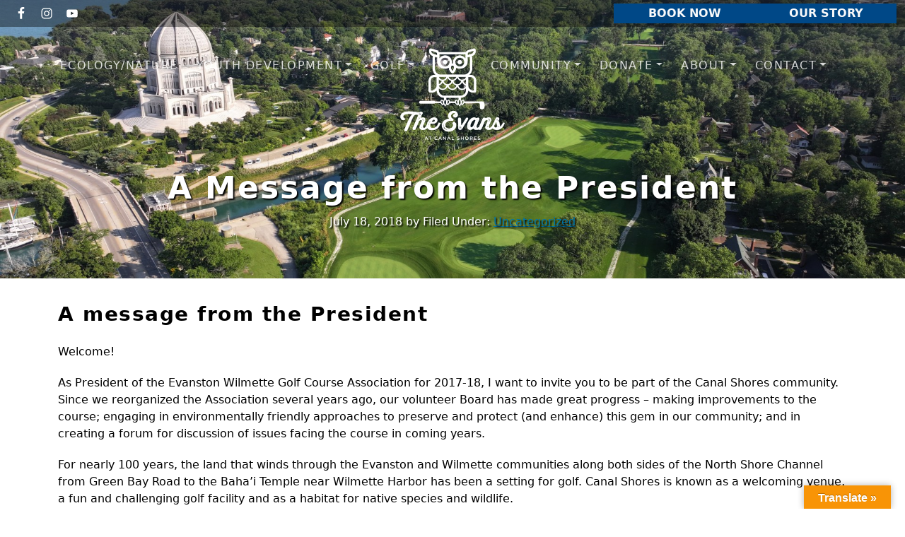

--- FILE ---
content_type: text/html; charset=UTF-8
request_url: https://www.canalshores.org/2018/07/18/a-message-from-the-president/
body_size: 22593
content:
<!DOCTYPE html>
<html lang="en-US">
<head >
<meta charset="UTF-8" />
<meta name="viewport" content="width=device-width, initial-scale=1" />
<meta name='robots' content='index, follow, max-image-preview:large, max-snippet:-1, max-video-preview:-1' />
	<style>img:is([sizes="auto" i], [sizes^="auto," i]) { contain-intrinsic-size: 3000px 1500px }</style>
	<script>window._wca = window._wca || [];</script>

	<!-- This site is optimized with the Yoast SEO plugin v26.4 - https://yoast.com/wordpress/plugins/seo/ -->
	<title>A Message from the President - The Evans at Canal Shores</title>
	<link rel="canonical" href="https://www.canalshores.org/2018/07/18/a-message-from-the-president/" />
	<meta property="og:locale" content="en_US" />
	<meta property="og:type" content="article" />
	<meta property="og:title" content="A Message from the President - The Evans at Canal Shores" />
	<meta property="og:description" content="A message from the President Welcome! As President of the Evanston Wilmette Golf Course Association for 2017-18, I want to invite you to be part of the Canal Shores community. [&hellip;]" />
	<meta property="og:url" content="https://www.canalshores.org/2018/07/18/a-message-from-the-president/" />
	<meta property="og:site_name" content="The Evans at Canal Shores" />
	<meta property="article:published_time" content="2018-07-18T13:17:46+00:00" />
	<meta property="article:modified_time" content="2020-03-30T07:50:27+00:00" />
	<meta property="og:image" content="https://www.canalshores.org/wp-content/uploads/sites/7809/2018/04/Web-Buttons_Donate.png" />
	<meta name="twitter:card" content="summary_large_image" />
	<meta name="twitter:label1" content="Written by" />
	<meta name="twitter:data1" content="" />
	<meta name="twitter:label2" content="Est. reading time" />
	<meta name="twitter:data2" content="4 minutes" />
	<script type="application/ld+json" class="yoast-schema-graph">{"@context":"https://schema.org","@graph":[{"@type":"Article","@id":"https://www.canalshores.org/2018/07/18/a-message-from-the-president/#article","isPartOf":{"@id":"https://www.canalshores.org/2018/07/18/a-message-from-the-president/"},"author":{"name":"","@id":""},"headline":"A Message from the President","datePublished":"2018-07-18T13:17:46+00:00","dateModified":"2020-03-30T07:50:27+00:00","mainEntityOfPage":{"@id":"https://www.canalshores.org/2018/07/18/a-message-from-the-president/"},"wordCount":821,"publisher":{"@id":"https://www.canalshores.org/#organization"},"image":{"@id":"https://www.canalshores.org/2018/07/18/a-message-from-the-president/#primaryimage"},"thumbnailUrl":"https://www.canalshores.org/wp-content/uploads/sites/7809/2018/04/Web-Buttons_Donate.png","inLanguage":"en-US"},{"@type":"WebPage","@id":"https://www.canalshores.org/2018/07/18/a-message-from-the-president/","url":"https://www.canalshores.org/2018/07/18/a-message-from-the-president/","name":"A Message from the President - The Evans at Canal Shores","isPartOf":{"@id":"https://www.canalshores.org/#website"},"primaryImageOfPage":{"@id":"https://www.canalshores.org/2018/07/18/a-message-from-the-president/#primaryimage"},"image":{"@id":"https://www.canalshores.org/2018/07/18/a-message-from-the-president/#primaryimage"},"thumbnailUrl":"https://www.canalshores.org/wp-content/uploads/sites/7809/2018/04/Web-Buttons_Donate.png","datePublished":"2018-07-18T13:17:46+00:00","dateModified":"2020-03-30T07:50:27+00:00","breadcrumb":{"@id":"https://www.canalshores.org/2018/07/18/a-message-from-the-president/#breadcrumb"},"inLanguage":"en-US","potentialAction":[{"@type":"ReadAction","target":["https://www.canalshores.org/2018/07/18/a-message-from-the-president/"]}]},{"@type":"ImageObject","inLanguage":"en-US","@id":"https://www.canalshores.org/2018/07/18/a-message-from-the-president/#primaryimage","url":"https://www.canalshores.org/wp-content/uploads/sites/7809/2018/04/Web-Buttons_Donate.png","contentUrl":"https://www.canalshores.org/wp-content/uploads/sites/7809/2018/04/Web-Buttons_Donate.png","width":200,"height":200},{"@type":"BreadcrumbList","@id":"https://www.canalshores.org/2018/07/18/a-message-from-the-president/#breadcrumb","itemListElement":[{"@type":"ListItem","position":1,"name":"Home","item":"https://www.canalshores.org/"},{"@type":"ListItem","position":2,"name":"Current News","item":"https://www.canalshores.org/current-news/"},{"@type":"ListItem","position":3,"name":"A Message from the President"}]},{"@type":"WebSite","@id":"https://www.canalshores.org/#website","url":"https://www.canalshores.org/","name":"The Evans at Canal Shores","description":"Welcome to Canal Shores Golf Course","publisher":{"@id":"https://www.canalshores.org/#organization"},"potentialAction":[{"@type":"SearchAction","target":{"@type":"EntryPoint","urlTemplate":"https://www.canalshores.org/?s={search_term_string}"},"query-input":{"@type":"PropertyValueSpecification","valueRequired":true,"valueName":"search_term_string"}}],"inLanguage":"en-US"},{"@type":"Organization","@id":"https://www.canalshores.org/#organization","name":"The Evans at Canal Shores","url":"https://www.canalshores.org/","logo":{"@type":"ImageObject","inLanguage":"en-US","@id":"https://www.canalshores.org/#/schema/logo/image/","url":"https://www.canalshores.org/wp-content/uploads/sites/7809/2024/06/TheEvans_PrimaryLogo_RGB_White.png","contentUrl":"https://www.canalshores.org/wp-content/uploads/sites/7809/2024/06/TheEvans_PrimaryLogo_RGB_White.png","width":1507,"height":1397,"caption":"The Evans at Canal Shores"},"image":{"@id":"https://www.canalshores.org/#/schema/logo/image/"},"makesOffer":{"@type":"Offer","itemOffered":{"@type":"Course","name":""}},"address":{"@type":"PostalAddress","streetAddress":""},"potentialAction":{"@type":"ReserveAction","target":{"@type":"EntryPoint","name":"Book Now","urlTemplate":""}}},{"@type":"Person","@id":"","url":"https://www.canalshores.org/author/"}]}</script>
	<!-- / Yoast SEO plugin. -->


<link rel='dns-prefetch' href='//translate.google.com' />
<link rel='dns-prefetch' href='//www.google.com' />
<link rel='dns-prefetch' href='//cdn.parsely.com' />
<link rel='dns-prefetch' href='//stats.wp.com' />
<link rel='dns-prefetch' href='//fonts.googleapis.com' />
<link rel='dns-prefetch' href='//cdn.jsdelivr.net' />
<link rel='dns-prefetch' href='//use.fontawesome.com' />
<link rel='dns-prefetch' href='//v0.wordpress.com' />
<link href='https://fonts.googleapis.com' rel='preconnect' />
<link href='https://fonts.gstatic.com' crossorigin rel='preconnect' />
<link rel="alternate" type="application/rss+xml" title="The Evans at Canal Shores &raquo; Feed" href="https://www.canalshores.org/feed/" />
<link rel="alternate" type="application/rss+xml" title="The Evans at Canal Shores &raquo; Comments Feed" href="https://www.canalshores.org/comments/feed/" />
<link rel="alternate" type="text/calendar" title="The Evans at Canal Shores &raquo; iCal Feed" href="https://www.canalshores.org/eventcalendar/?ical=1" />
<script>
window._wpemojiSettings = {"baseUrl":"https:\/\/s.w.org\/images\/core\/emoji\/16.0.1\/72x72\/","ext":".png","svgUrl":"https:\/\/s.w.org\/images\/core\/emoji\/16.0.1\/svg\/","svgExt":".svg","source":{"concatemoji":"https:\/\/www.canalshores.org\/wp-includes\/js\/wp-emoji-release.min.js?ver=6.8.3"}};
/*! This file is auto-generated */
!function(s,n){var o,i,e;function c(e){try{var t={supportTests:e,timestamp:(new Date).valueOf()};sessionStorage.setItem(o,JSON.stringify(t))}catch(e){}}function p(e,t,n){e.clearRect(0,0,e.canvas.width,e.canvas.height),e.fillText(t,0,0);var t=new Uint32Array(e.getImageData(0,0,e.canvas.width,e.canvas.height).data),a=(e.clearRect(0,0,e.canvas.width,e.canvas.height),e.fillText(n,0,0),new Uint32Array(e.getImageData(0,0,e.canvas.width,e.canvas.height).data));return t.every(function(e,t){return e===a[t]})}function u(e,t){e.clearRect(0,0,e.canvas.width,e.canvas.height),e.fillText(t,0,0);for(var n=e.getImageData(16,16,1,1),a=0;a<n.data.length;a++)if(0!==n.data[a])return!1;return!0}function f(e,t,n,a){switch(t){case"flag":return n(e,"\ud83c\udff3\ufe0f\u200d\u26a7\ufe0f","\ud83c\udff3\ufe0f\u200b\u26a7\ufe0f")?!1:!n(e,"\ud83c\udde8\ud83c\uddf6","\ud83c\udde8\u200b\ud83c\uddf6")&&!n(e,"\ud83c\udff4\udb40\udc67\udb40\udc62\udb40\udc65\udb40\udc6e\udb40\udc67\udb40\udc7f","\ud83c\udff4\u200b\udb40\udc67\u200b\udb40\udc62\u200b\udb40\udc65\u200b\udb40\udc6e\u200b\udb40\udc67\u200b\udb40\udc7f");case"emoji":return!a(e,"\ud83e\udedf")}return!1}function g(e,t,n,a){var r="undefined"!=typeof WorkerGlobalScope&&self instanceof WorkerGlobalScope?new OffscreenCanvas(300,150):s.createElement("canvas"),o=r.getContext("2d",{willReadFrequently:!0}),i=(o.textBaseline="top",o.font="600 32px Arial",{});return e.forEach(function(e){i[e]=t(o,e,n,a)}),i}function t(e){var t=s.createElement("script");t.src=e,t.defer=!0,s.head.appendChild(t)}"undefined"!=typeof Promise&&(o="wpEmojiSettingsSupports",i=["flag","emoji"],n.supports={everything:!0,everythingExceptFlag:!0},e=new Promise(function(e){s.addEventListener("DOMContentLoaded",e,{once:!0})}),new Promise(function(t){var n=function(){try{var e=JSON.parse(sessionStorage.getItem(o));if("object"==typeof e&&"number"==typeof e.timestamp&&(new Date).valueOf()<e.timestamp+604800&&"object"==typeof e.supportTests)return e.supportTests}catch(e){}return null}();if(!n){if("undefined"!=typeof Worker&&"undefined"!=typeof OffscreenCanvas&&"undefined"!=typeof URL&&URL.createObjectURL&&"undefined"!=typeof Blob)try{var e="postMessage("+g.toString()+"("+[JSON.stringify(i),f.toString(),p.toString(),u.toString()].join(",")+"));",a=new Blob([e],{type:"text/javascript"}),r=new Worker(URL.createObjectURL(a),{name:"wpTestEmojiSupports"});return void(r.onmessage=function(e){c(n=e.data),r.terminate(),t(n)})}catch(e){}c(n=g(i,f,p,u))}t(n)}).then(function(e){for(var t in e)n.supports[t]=e[t],n.supports.everything=n.supports.everything&&n.supports[t],"flag"!==t&&(n.supports.everythingExceptFlag=n.supports.everythingExceptFlag&&n.supports[t]);n.supports.everythingExceptFlag=n.supports.everythingExceptFlag&&!n.supports.flag,n.DOMReady=!1,n.readyCallback=function(){n.DOMReady=!0}}).then(function(){return e}).then(function(){var e;n.supports.everything||(n.readyCallback(),(e=n.source||{}).concatemoji?t(e.concatemoji):e.wpemoji&&e.twemoji&&(t(e.twemoji),t(e.wpemoji)))}))}((window,document),window._wpemojiSettings);
</script>
<link rel='stylesheet' id='tribe-events-pro-mini-calendar-block-styles-css' href='https://www.canalshores.org/wp-content/plugins/events-calendar-pro/build/css/tribe-events-pro-mini-calendar-block.css?ver=7.7.11' media='all' />
<link rel='stylesheet' id='golfnow-dogwood-css' href='https://www.canalshores.org/wp-content/themes/gn-dogwood/style.css?ver=1.1.0' media='all' />
<style id='golfnow-dogwood-inline-css'>

.palette {

            --theme-appearance--primary: #0074a6;
            --theme-appearance--link-color: #0074a6;
            --theme-appearance--primary-contrast: #f8f9fa;
            --theme-appearance--primary-darker: #00638d;
            --theme-appearance--primary-brighter: #0085bf;
            --theme-appearance--primary-rgb: 0, 116, 166;
            
            --theme-appearance--secondary: #004887;
            --theme-appearance--link-color: #004887;
            --theme-appearance--secondary-contrast: #f8f9fa;
            --theme-appearance--secondary-darker: #003d73;
            --theme-appearance--secondary-brighter: #00539b;
            --theme-appearance--secondary-rgb: 0, 72, 135;
            
}

</style>
<style id='wp-emoji-styles-inline-css'>

	img.wp-smiley, img.emoji {
		display: inline !important;
		border: none !important;
		box-shadow: none !important;
		height: 1em !important;
		width: 1em !important;
		margin: 0 0.07em !important;
		vertical-align: -0.1em !important;
		background: none !important;
		padding: 0 !important;
	}
</style>
<link rel='stylesheet' id='wp-block-library-css' href='https://www.canalshores.org/wp-includes/css/dist/block-library/style.min.css?ver=6.8.3' media='all' />
<style id='classic-theme-styles-inline-css'>
/*! This file is auto-generated */
.wp-block-button__link{color:#fff;background-color:#32373c;border-radius:9999px;box-shadow:none;text-decoration:none;padding:calc(.667em + 2px) calc(1.333em + 2px);font-size:1.125em}.wp-block-file__button{background:#32373c;color:#fff;text-decoration:none}
</style>
<style id='safe-svg-svg-icon-style-inline-css'>
.safe-svg-cover{text-align:center}.safe-svg-cover .safe-svg-inside{display:inline-block;max-width:100%}.safe-svg-cover svg{fill:currentColor;height:100%;max-height:100%;max-width:100%;width:100%}

</style>
<style id='wp-parsely-recommendations-style-inline-css'>
.parsely-recommendations-list-title{font-size:1.2em}.parsely-recommendations-list{list-style:none;padding:unset}.parsely-recommendations-cardbody{overflow:hidden;padding:.8em;text-overflow:ellipsis;white-space:nowrap}.parsely-recommendations-cardmedia{padding:.8em .8em 0}

</style>
<link rel='stylesheet' id='mediaelement-css' href='https://www.canalshores.org/wp-includes/js/mediaelement/mediaelementplayer-legacy.min.css?ver=4.2.17' media='all' />
<link rel='stylesheet' id='wp-mediaelement-css' href='https://www.canalshores.org/wp-includes/js/mediaelement/wp-mediaelement.min.css?ver=6.8.3' media='all' />
<style id='jetpack-sharing-buttons-style-inline-css'>
.jetpack-sharing-buttons__services-list{display:flex;flex-direction:row;flex-wrap:wrap;gap:0;list-style-type:none;margin:5px;padding:0}.jetpack-sharing-buttons__services-list.has-small-icon-size{font-size:12px}.jetpack-sharing-buttons__services-list.has-normal-icon-size{font-size:16px}.jetpack-sharing-buttons__services-list.has-large-icon-size{font-size:24px}.jetpack-sharing-buttons__services-list.has-huge-icon-size{font-size:36px}@media print{.jetpack-sharing-buttons__services-list{display:none!important}}.editor-styles-wrapper .wp-block-jetpack-sharing-buttons{gap:0;padding-inline-start:0}ul.jetpack-sharing-buttons__services-list.has-background{padding:1.25em 2.375em}
</style>
<link rel='stylesheet' id='wp-components-css' href='https://www.canalshores.org/wp-includes/css/dist/components/style.min.css?ver=6.8.3' media='all' />
<link rel='stylesheet' id='wp-preferences-css' href='https://www.canalshores.org/wp-includes/css/dist/preferences/style.min.css?ver=6.8.3' media='all' />
<link rel='stylesheet' id='wp-block-editor-css' href='https://www.canalshores.org/wp-includes/css/dist/block-editor/style.min.css?ver=6.8.3' media='all' />
<link rel='stylesheet' id='wp-reusable-blocks-css' href='https://www.canalshores.org/wp-includes/css/dist/reusable-blocks/style.min.css?ver=6.8.3' media='all' />
<link rel='stylesheet' id='wp-patterns-css' href='https://www.canalshores.org/wp-includes/css/dist/patterns/style.min.css?ver=6.8.3' media='all' />
<link rel='stylesheet' id='wp-editor-css' href='https://www.canalshores.org/wp-includes/css/dist/editor/style.min.css?ver=6.8.3' media='all' />
<link rel='stylesheet' id='golfnow-blocks-css-css' href='https://www.canalshores.org/wp-content/plugins/golfnow-custom-blocks/dist/blocks.style.build.css?ver=0.1' media='all' />
<style id='ghostkit-typography-inline-css'>
 
</style>
<style id='global-styles-inline-css'>
:root{--wp--preset--aspect-ratio--square: 1;--wp--preset--aspect-ratio--4-3: 4/3;--wp--preset--aspect-ratio--3-4: 3/4;--wp--preset--aspect-ratio--3-2: 3/2;--wp--preset--aspect-ratio--2-3: 2/3;--wp--preset--aspect-ratio--16-9: 16/9;--wp--preset--aspect-ratio--9-16: 9/16;--wp--preset--color--black: #000000;--wp--preset--color--cyan-bluish-gray: #abb8c3;--wp--preset--color--white: #ffffff;--wp--preset--color--pale-pink: #f78da7;--wp--preset--color--vivid-red: #cf2e2e;--wp--preset--color--luminous-vivid-orange: #ff6900;--wp--preset--color--luminous-vivid-amber: #fcb900;--wp--preset--color--light-green-cyan: #7bdcb5;--wp--preset--color--vivid-green-cyan: #00d084;--wp--preset--color--pale-cyan-blue: #8ed1fc;--wp--preset--color--vivid-cyan-blue: #0693e3;--wp--preset--color--vivid-purple: #9b51e0;--wp--preset--color--theme-dark-darker: #1c1f23;--wp--preset--color--theme-primary-contrast: #f8f9fa;--wp--preset--color--theme-light-darker: #d3d4d5;--wp--preset--color--theme-white-contrast: #212529;--wp--preset--color--theme-secondary-darker: #003d73;--wp--preset--color--theme-secondary: #004887;--wp--preset--color--theme-secondary-brighter: #00539b;--wp--preset--color--theme-dark-brighter: #262b2f;--wp--preset--color--theme-primary-brighter: #0085bf;--wp--preset--color--theme-primary: #0074a6;--wp--preset--color--theme-primary-darker: #00638d;--wp--preset--color--theme-white: #ffffff;--wp--preset--color--theme-white-darker: #d9d9d9;--wp--preset--color--theme-black: #000000;--wp--preset--gradient--vivid-cyan-blue-to-vivid-purple: linear-gradient(135deg,rgba(6,147,227,1) 0%,rgb(155,81,224) 100%);--wp--preset--gradient--light-green-cyan-to-vivid-green-cyan: linear-gradient(135deg,rgb(122,220,180) 0%,rgb(0,208,130) 100%);--wp--preset--gradient--luminous-vivid-amber-to-luminous-vivid-orange: linear-gradient(135deg,rgba(252,185,0,1) 0%,rgba(255,105,0,1) 100%);--wp--preset--gradient--luminous-vivid-orange-to-vivid-red: linear-gradient(135deg,rgba(255,105,0,1) 0%,rgb(207,46,46) 100%);--wp--preset--gradient--very-light-gray-to-cyan-bluish-gray: linear-gradient(135deg,rgb(238,238,238) 0%,rgb(169,184,195) 100%);--wp--preset--gradient--cool-to-warm-spectrum: linear-gradient(135deg,rgb(74,234,220) 0%,rgb(151,120,209) 20%,rgb(207,42,186) 40%,rgb(238,44,130) 60%,rgb(251,105,98) 80%,rgb(254,248,76) 100%);--wp--preset--gradient--blush-light-purple: linear-gradient(135deg,rgb(255,206,236) 0%,rgb(152,150,240) 100%);--wp--preset--gradient--blush-bordeaux: linear-gradient(135deg,rgb(254,205,165) 0%,rgb(254,45,45) 50%,rgb(107,0,62) 100%);--wp--preset--gradient--luminous-dusk: linear-gradient(135deg,rgb(255,203,112) 0%,rgb(199,81,192) 50%,rgb(65,88,208) 100%);--wp--preset--gradient--pale-ocean: linear-gradient(135deg,rgb(255,245,203) 0%,rgb(182,227,212) 50%,rgb(51,167,181) 100%);--wp--preset--gradient--electric-grass: linear-gradient(135deg,rgb(202,248,128) 0%,rgb(113,206,126) 100%);--wp--preset--gradient--midnight: linear-gradient(135deg,rgb(2,3,129) 0%,rgb(40,116,252) 100%);--wp--preset--font-size--small: 14px;--wp--preset--font-size--medium: 20px;--wp--preset--font-size--large: 36px;--wp--preset--font-size--x-large: 42px;--wp--preset--font-size--smaller: 12px;--wp--preset--font-size--normal: 16px;--wp--preset--font-size--h-4: 18px;--wp--preset--font-size--h-3: 22px;--wp--preset--font-size--h-2: 28px;--wp--preset--font-size--h-1: 38px;--wp--preset--font-size--display-3: 48px;--wp--preset--font-size--display-2: 55px;--wp--preset--font-size--display-1: 60px;--wp--preset--spacing--20: 0.44rem;--wp--preset--spacing--30: 0.67rem;--wp--preset--spacing--40: 1rem;--wp--preset--spacing--50: 1.5rem;--wp--preset--spacing--60: 2.25rem;--wp--preset--spacing--70: 3.38rem;--wp--preset--spacing--80: 5.06rem;--wp--preset--shadow--natural: 6px 6px 9px rgba(0, 0, 0, 0.2);--wp--preset--shadow--deep: 12px 12px 50px rgba(0, 0, 0, 0.4);--wp--preset--shadow--sharp: 6px 6px 0px rgba(0, 0, 0, 0.2);--wp--preset--shadow--outlined: 6px 6px 0px -3px rgba(255, 255, 255, 1), 6px 6px rgba(0, 0, 0, 1);--wp--preset--shadow--crisp: 6px 6px 0px rgba(0, 0, 0, 1);}:where(.is-layout-flex){gap: 0.5em;}:where(.is-layout-grid){gap: 0.5em;}body .is-layout-flex{display: flex;}.is-layout-flex{flex-wrap: wrap;align-items: center;}.is-layout-flex > :is(*, div){margin: 0;}body .is-layout-grid{display: grid;}.is-layout-grid > :is(*, div){margin: 0;}:where(.wp-block-columns.is-layout-flex){gap: 2em;}:where(.wp-block-columns.is-layout-grid){gap: 2em;}:where(.wp-block-post-template.is-layout-flex){gap: 1.25em;}:where(.wp-block-post-template.is-layout-grid){gap: 1.25em;}.has-black-color{color: var(--wp--preset--color--black) !important;}.has-cyan-bluish-gray-color{color: var(--wp--preset--color--cyan-bluish-gray) !important;}.has-white-color{color: var(--wp--preset--color--white) !important;}.has-pale-pink-color{color: var(--wp--preset--color--pale-pink) !important;}.has-vivid-red-color{color: var(--wp--preset--color--vivid-red) !important;}.has-luminous-vivid-orange-color{color: var(--wp--preset--color--luminous-vivid-orange) !important;}.has-luminous-vivid-amber-color{color: var(--wp--preset--color--luminous-vivid-amber) !important;}.has-light-green-cyan-color{color: var(--wp--preset--color--light-green-cyan) !important;}.has-vivid-green-cyan-color{color: var(--wp--preset--color--vivid-green-cyan) !important;}.has-pale-cyan-blue-color{color: var(--wp--preset--color--pale-cyan-blue) !important;}.has-vivid-cyan-blue-color{color: var(--wp--preset--color--vivid-cyan-blue) !important;}.has-vivid-purple-color{color: var(--wp--preset--color--vivid-purple) !important;}.has-black-background-color{background-color: var(--wp--preset--color--black) !important;}.has-cyan-bluish-gray-background-color{background-color: var(--wp--preset--color--cyan-bluish-gray) !important;}.has-white-background-color{background-color: var(--wp--preset--color--white) !important;}.has-pale-pink-background-color{background-color: var(--wp--preset--color--pale-pink) !important;}.has-vivid-red-background-color{background-color: var(--wp--preset--color--vivid-red) !important;}.has-luminous-vivid-orange-background-color{background-color: var(--wp--preset--color--luminous-vivid-orange) !important;}.has-luminous-vivid-amber-background-color{background-color: var(--wp--preset--color--luminous-vivid-amber) !important;}.has-light-green-cyan-background-color{background-color: var(--wp--preset--color--light-green-cyan) !important;}.has-vivid-green-cyan-background-color{background-color: var(--wp--preset--color--vivid-green-cyan) !important;}.has-pale-cyan-blue-background-color{background-color: var(--wp--preset--color--pale-cyan-blue) !important;}.has-vivid-cyan-blue-background-color{background-color: var(--wp--preset--color--vivid-cyan-blue) !important;}.has-vivid-purple-background-color{background-color: var(--wp--preset--color--vivid-purple) !important;}.has-black-border-color{border-color: var(--wp--preset--color--black) !important;}.has-cyan-bluish-gray-border-color{border-color: var(--wp--preset--color--cyan-bluish-gray) !important;}.has-white-border-color{border-color: var(--wp--preset--color--white) !important;}.has-pale-pink-border-color{border-color: var(--wp--preset--color--pale-pink) !important;}.has-vivid-red-border-color{border-color: var(--wp--preset--color--vivid-red) !important;}.has-luminous-vivid-orange-border-color{border-color: var(--wp--preset--color--luminous-vivid-orange) !important;}.has-luminous-vivid-amber-border-color{border-color: var(--wp--preset--color--luminous-vivid-amber) !important;}.has-light-green-cyan-border-color{border-color: var(--wp--preset--color--light-green-cyan) !important;}.has-vivid-green-cyan-border-color{border-color: var(--wp--preset--color--vivid-green-cyan) !important;}.has-pale-cyan-blue-border-color{border-color: var(--wp--preset--color--pale-cyan-blue) !important;}.has-vivid-cyan-blue-border-color{border-color: var(--wp--preset--color--vivid-cyan-blue) !important;}.has-vivid-purple-border-color{border-color: var(--wp--preset--color--vivid-purple) !important;}.has-vivid-cyan-blue-to-vivid-purple-gradient-background{background: var(--wp--preset--gradient--vivid-cyan-blue-to-vivid-purple) !important;}.has-light-green-cyan-to-vivid-green-cyan-gradient-background{background: var(--wp--preset--gradient--light-green-cyan-to-vivid-green-cyan) !important;}.has-luminous-vivid-amber-to-luminous-vivid-orange-gradient-background{background: var(--wp--preset--gradient--luminous-vivid-amber-to-luminous-vivid-orange) !important;}.has-luminous-vivid-orange-to-vivid-red-gradient-background{background: var(--wp--preset--gradient--luminous-vivid-orange-to-vivid-red) !important;}.has-very-light-gray-to-cyan-bluish-gray-gradient-background{background: var(--wp--preset--gradient--very-light-gray-to-cyan-bluish-gray) !important;}.has-cool-to-warm-spectrum-gradient-background{background: var(--wp--preset--gradient--cool-to-warm-spectrum) !important;}.has-blush-light-purple-gradient-background{background: var(--wp--preset--gradient--blush-light-purple) !important;}.has-blush-bordeaux-gradient-background{background: var(--wp--preset--gradient--blush-bordeaux) !important;}.has-luminous-dusk-gradient-background{background: var(--wp--preset--gradient--luminous-dusk) !important;}.has-pale-ocean-gradient-background{background: var(--wp--preset--gradient--pale-ocean) !important;}.has-electric-grass-gradient-background{background: var(--wp--preset--gradient--electric-grass) !important;}.has-midnight-gradient-background{background: var(--wp--preset--gradient--midnight) !important;}.has-small-font-size{font-size: var(--wp--preset--font-size--small) !important;}.has-medium-font-size{font-size: var(--wp--preset--font-size--medium) !important;}.has-large-font-size{font-size: var(--wp--preset--font-size--large) !important;}.has-x-large-font-size{font-size: var(--wp--preset--font-size--x-large) !important;}
:where(.wp-block-post-template.is-layout-flex){gap: 1.25em;}:where(.wp-block-post-template.is-layout-grid){gap: 1.25em;}
:where(.wp-block-columns.is-layout-flex){gap: 2em;}:where(.wp-block-columns.is-layout-grid){gap: 2em;}
:root :where(.wp-block-pullquote){font-size: 1.5em;line-height: 1.6;}
</style>
<link rel='stylesheet' id='google-language-translator-css' href='https://www.canalshores.org/wp-content/plugins/google-language-translator/css/style.css?ver=6.0.20' media='' />
<link rel='stylesheet' id='glt-toolbar-styles-css' href='https://www.canalshores.org/wp-content/plugins/google-language-translator/css/toolbar.css?ver=6.0.20' media='' />
<link rel='stylesheet' id='rs-plugin-settings-css' href='https://www.canalshores.org/wp-content/plugins/revslider/public/assets/css/settings.css?ver=5.4.8.2' media='all' />
<style id='rs-plugin-settings-inline-css'>
#rs-demo-id {}
</style>
<link rel='stylesheet' id='woocommerce-layout-css' href='https://www.canalshores.org/wp-content/plugins/woocommerce/assets/css/woocommerce-layout.css?ver=10.3.5' media='all' />
<style id='woocommerce-layout-inline-css'>

	.infinite-scroll .woocommerce-pagination {
		display: none;
	}
</style>
<link rel='stylesheet' id='woocommerce-smallscreen-css' href='https://www.canalshores.org/wp-content/plugins/woocommerce/assets/css/woocommerce-smallscreen.css?ver=10.3.5' media='only screen and (max-width: 860px)' />
<link rel='stylesheet' id='woocommerce-general-css' href='https://www.canalshores.org/wp-content/plugins/woocommerce/assets/css/woocommerce.css?ver=10.3.5' media='all' />
<link rel='stylesheet' id='nbcsn-basic-frameworks-woocommerce-styles-css' href='https://www.canalshores.org/wp-content/plugins/nbcsn-basic-frameworks/frameworks/gn-basic/lib/woocommerce/genesis-sample-woocommerce.css?ver=1.1.0' media='screen' />
<style id='woocommerce-inline-inline-css'>
.woocommerce form .form-row .required { visibility: visible; }
</style>
<link rel='stylesheet' id='brands-styles-css' href='https://www.canalshores.org/wp-content/plugins/woocommerce/assets/css/brands.css?ver=10.3.5' media='all' />
<link rel='stylesheet' id='login-with-google-css' href='https://www.canalshores.org/wp-content/client-mu-plugins/rkv-sso/login-with-google/assets/build/css/login.css?ver=1768429638' media='all' />
<link rel='stylesheet' id='golfnow-dogwood-gutenberg-css' href='https://www.canalshores.org/wp-content/plugins/nbcsn-basic-frameworks/frameworks/gn-basic/lib/gutenberg/front-end.css?ver=1.1.0' media='all' />
<style id='golfnow-dogwood-gutenberg-inline-css'>
        .site-container .has-smaller-font-size {
            font-size: 0.75rem;
        }        .site-container .has-small-font-size {
            font-size: 0.88rem;
        }        .site-container .has-normal-font-size {
            font-size: 1rem;
        }        .site-container .has-h4-font-size {
            font-size: 1.13rem;
        }        .site-container .has-h3-font-size {
            font-size: 1.38rem;
        }        .site-container .has-h2-font-size {
            font-size: 1.75rem;
        }        .site-container .has-h1-font-size {
            font-size: 2.38rem;
        }        .site-container .has-display-3-font-size {
            font-size: 3rem;
        }        .site-container .has-display-2-font-size {
            font-size: 3.44rem;
        }        .site-container .has-display-1-font-size {
            font-size: 3.75rem;
        }        .site-container .has-theme-dark-darker-color,
        .site-container .wp-block-button .wp-block-button__link.has-theme-dark-darker-color,
        .site-container .wp-block-button.is-style-outline .wp-block-button__link.has-theme-dark-darker-color {
            color: #1c1f23;
        }

        .site-container .has-theme-dark-darker-background-color,
        .site-container .wp-block-button .wp-block-button__link.has-theme-dark-darker-background-color,
        .site-container .wp-block-pullquote.is-style-solid-color.has-theme-dark-darker-background-color {
            background-color: #1c1f23;
        }        .site-container .has-theme-primary-contrast-color,
        .site-container .wp-block-button .wp-block-button__link.has-theme-primary-contrast-color,
        .site-container .wp-block-button.is-style-outline .wp-block-button__link.has-theme-primary-contrast-color {
            color: #f8f9fa;
        }

        .site-container .has-theme-primary-contrast-background-color,
        .site-container .wp-block-button .wp-block-button__link.has-theme-primary-contrast-background-color,
        .site-container .wp-block-pullquote.is-style-solid-color.has-theme-primary-contrast-background-color {
            background-color: #f8f9fa;
        }        .site-container .has-theme-light-darker-color,
        .site-container .wp-block-button .wp-block-button__link.has-theme-light-darker-color,
        .site-container .wp-block-button.is-style-outline .wp-block-button__link.has-theme-light-darker-color {
            color: #d3d4d5;
        }

        .site-container .has-theme-light-darker-background-color,
        .site-container .wp-block-button .wp-block-button__link.has-theme-light-darker-background-color,
        .site-container .wp-block-pullquote.is-style-solid-color.has-theme-light-darker-background-color {
            background-color: #d3d4d5;
        }        .site-container .has-theme-white-contrast-color,
        .site-container .wp-block-button .wp-block-button__link.has-theme-white-contrast-color,
        .site-container .wp-block-button.is-style-outline .wp-block-button__link.has-theme-white-contrast-color {
            color: #212529;
        }

        .site-container .has-theme-white-contrast-background-color,
        .site-container .wp-block-button .wp-block-button__link.has-theme-white-contrast-background-color,
        .site-container .wp-block-pullquote.is-style-solid-color.has-theme-white-contrast-background-color {
            background-color: #212529;
        }        .site-container .has-theme-secondary-darker-color,
        .site-container .wp-block-button .wp-block-button__link.has-theme-secondary-darker-color,
        .site-container .wp-block-button.is-style-outline .wp-block-button__link.has-theme-secondary-darker-color {
            color: #003d73;
        }

        .site-container .has-theme-secondary-darker-background-color,
        .site-container .wp-block-button .wp-block-button__link.has-theme-secondary-darker-background-color,
        .site-container .wp-block-pullquote.is-style-solid-color.has-theme-secondary-darker-background-color {
            background-color: #003d73;
        }        .site-container .has-theme-secondary-color,
        .site-container .wp-block-button .wp-block-button__link.has-theme-secondary-color,
        .site-container .wp-block-button.is-style-outline .wp-block-button__link.has-theme-secondary-color {
            color: #004887;
        }

        .site-container .has-theme-secondary-background-color,
        .site-container .wp-block-button .wp-block-button__link.has-theme-secondary-background-color,
        .site-container .wp-block-pullquote.is-style-solid-color.has-theme-secondary-background-color {
            background-color: #004887;
        }        .site-container .has-theme-secondary-brighter-color,
        .site-container .wp-block-button .wp-block-button__link.has-theme-secondary-brighter-color,
        .site-container .wp-block-button.is-style-outline .wp-block-button__link.has-theme-secondary-brighter-color {
            color: #00539b;
        }

        .site-container .has-theme-secondary-brighter-background-color,
        .site-container .wp-block-button .wp-block-button__link.has-theme-secondary-brighter-background-color,
        .site-container .wp-block-pullquote.is-style-solid-color.has-theme-secondary-brighter-background-color {
            background-color: #00539b;
        }        .site-container .has-theme-dark-brighter-color,
        .site-container .wp-block-button .wp-block-button__link.has-theme-dark-brighter-color,
        .site-container .wp-block-button.is-style-outline .wp-block-button__link.has-theme-dark-brighter-color {
            color: #262b2f;
        }

        .site-container .has-theme-dark-brighter-background-color,
        .site-container .wp-block-button .wp-block-button__link.has-theme-dark-brighter-background-color,
        .site-container .wp-block-pullquote.is-style-solid-color.has-theme-dark-brighter-background-color {
            background-color: #262b2f;
        }        .site-container .has-theme-primary-brighter-color,
        .site-container .wp-block-button .wp-block-button__link.has-theme-primary-brighter-color,
        .site-container .wp-block-button.is-style-outline .wp-block-button__link.has-theme-primary-brighter-color {
            color: #0085bf;
        }

        .site-container .has-theme-primary-brighter-background-color,
        .site-container .wp-block-button .wp-block-button__link.has-theme-primary-brighter-background-color,
        .site-container .wp-block-pullquote.is-style-solid-color.has-theme-primary-brighter-background-color {
            background-color: #0085bf;
        }        .site-container .has-theme-primary-color,
        .site-container .wp-block-button .wp-block-button__link.has-theme-primary-color,
        .site-container .wp-block-button.is-style-outline .wp-block-button__link.has-theme-primary-color {
            color: #0074a6;
        }

        .site-container .has-theme-primary-background-color,
        .site-container .wp-block-button .wp-block-button__link.has-theme-primary-background-color,
        .site-container .wp-block-pullquote.is-style-solid-color.has-theme-primary-background-color {
            background-color: #0074a6;
        }        .site-container .has-theme-primary-darker-color,
        .site-container .wp-block-button .wp-block-button__link.has-theme-primary-darker-color,
        .site-container .wp-block-button.is-style-outline .wp-block-button__link.has-theme-primary-darker-color {
            color: #00638d;
        }

        .site-container .has-theme-primary-darker-background-color,
        .site-container .wp-block-button .wp-block-button__link.has-theme-primary-darker-background-color,
        .site-container .wp-block-pullquote.is-style-solid-color.has-theme-primary-darker-background-color {
            background-color: #00638d;
        }        .site-container .has-theme-white-color,
        .site-container .wp-block-button .wp-block-button__link.has-theme-white-color,
        .site-container .wp-block-button.is-style-outline .wp-block-button__link.has-theme-white-color {
            color: #ffffff;
        }

        .site-container .has-theme-white-background-color,
        .site-container .wp-block-button .wp-block-button__link.has-theme-white-background-color,
        .site-container .wp-block-pullquote.is-style-solid-color.has-theme-white-background-color {
            background-color: #ffffff;
        }        .site-container .has-theme-white-darker-color,
        .site-container .wp-block-button .wp-block-button__link.has-theme-white-darker-color,
        .site-container .wp-block-button.is-style-outline .wp-block-button__link.has-theme-white-darker-color {
            color: #d9d9d9;
        }

        .site-container .has-theme-white-darker-background-color,
        .site-container .wp-block-button .wp-block-button__link.has-theme-white-darker-background-color,
        .site-container .wp-block-pullquote.is-style-solid-color.has-theme-white-darker-background-color {
            background-color: #d9d9d9;
        }        .site-container .has-theme-black-color,
        .site-container .wp-block-button .wp-block-button__link.has-theme-black-color,
        .site-container .wp-block-button.is-style-outline .wp-block-button__link.has-theme-black-color {
            color: #000000;
        }

        .site-container .has-theme-black-background-color,
        .site-container .wp-block-button .wp-block-button__link.has-theme-black-background-color,
        .site-container .wp-block-pullquote.is-style-solid-color.has-theme-black-background-color {
            background-color: #000000;
        }
</style>
<link rel='stylesheet' id='golfnow-dogwood-fonts-css' href='https://fonts.googleapis.com/css2?family=Open+Sans:ital,wght@0,300;0,400;0,500;0,700;1,300;1,400;1,700&#038;display=swap' media='all' />
<link rel='stylesheet' id='nbcsn-basic-frameworks-icons-font-css' href='https://cdn.jsdelivr.net/npm/bootstrap-icons@1.9.1/font/bootstrap-icons.css?ver=b6d0cd3c15d752ee6995' media='all' />
<link rel='stylesheet' id='nbcsn-basic-frameworks-base-styles-css' href='https://www.canalshores.org/wp-content/plugins/nbcsn-basic-frameworks/frameworks/gn-basic/lib/build/style-framework.css?ver=b6d0cd3c15d752ee6995' media='all' />
<link rel='stylesheet' id='golfnow-legacy-shortcodes-css-css' href='https://www.canalshores.org/wp-content/plugins/golfnow-legacy-shortcodes//assets/css/shortcodes.css?ver=1.0' media='all' />
<link rel='stylesheet' id='golfnow-legacy-shortcodes-responsive-css-css' href='https://www.canalshores.org/wp-content/plugins/golfnow-legacy-shortcodes//assets/css/shortcodes_responsive.css?ver=1.0' media='all' />
<link rel='stylesheet' id='simple-social-icons-font-css' href='https://www.canalshores.org/wp-content/plugins/simple-social-icons/css/style.css?ver=3.0.2' media='all' />
<link rel='stylesheet' id='golf-now-customize-styles-css' href='https://www.canalshores.org/wp-content/plugins/golfnow-customize/assets/dist/customize.css?ver=0.1.3' media='all' />
<link rel='stylesheet' id='golf-now-calendar-styles-css' href='https://www.canalshores.org/wp-content/plugins/golfnow-customize/assets/dist/sugar-calendar.css?ver=0.1.1' media='all' />
<link rel='stylesheet' id='golfnow-dogwood-base-styles-css' href='https://www.canalshores.org/wp-content/themes/gn-dogwood/lib/processor-styles/build/style-theme-appearance.css?ver=2d3802a83114565fb4e3' media='all' />
<link rel='stylesheet' id='dashicons-css' href='https://www.canalshores.org/wp-includes/css/dashicons.min.css?ver=6.8.3' media='all' />
<link rel='stylesheet' id='font-awesome-css' href='https://use.fontawesome.com/releases/v6.0.0/css/all.css?ver=6.8.3' media='all' />
<script src="https://www.canalshores.org/wp-includes/js/jquery/jquery.min.js?ver=3.7.1" id="jquery-core-js"></script>
<script src="https://www.canalshores.org/wp-includes/js/jquery/jquery-migrate.min.js?ver=3.4.1" id="jquery-migrate-js"></script>
<script src="https://www.canalshores.org/wp-content/plugins/recaptcha-woo/js/rcfwc.js?ver=1.0" id="rcfwc-js-js" defer data-wp-strategy="defer"></script>
<script src="https://www.google.com/recaptcha/api.js?hl=en_US" id="recaptcha-js" defer data-wp-strategy="defer"></script>
<script src="https://www.canalshores.org/wp-content/plugins/revslider/public/assets/js/jquery.themepunch.tools.min.js?ver=5.4.8.2" id="tp-tools-js"></script>
<script src="https://www.canalshores.org/wp-content/plugins/revslider/public/assets/js/jquery.themepunch.revolution.min.js?ver=5.4.8.2" id="revmin-js"></script>
<script src="https://www.canalshores.org/wp-content/plugins/woocommerce/assets/js/jquery-blockui/jquery.blockUI.min.js?ver=2.7.0-wc.10.3.5" id="wc-jquery-blockui-js" defer data-wp-strategy="defer"></script>
<script id="wc-add-to-cart-js-extra">
var wc_add_to_cart_params = {"ajax_url":"\/wp-admin\/admin-ajax.php","wc_ajax_url":"\/?wc-ajax=%%endpoint%%","i18n_view_cart":"View cart","cart_url":"https:\/\/www.canalshores.org\/cart\/","is_cart":"","cart_redirect_after_add":"yes"};
</script>
<script src="https://www.canalshores.org/wp-content/plugins/woocommerce/assets/js/frontend/add-to-cart.min.js?ver=10.3.5" id="wc-add-to-cart-js" defer data-wp-strategy="defer"></script>
<script src="https://www.canalshores.org/wp-content/plugins/woocommerce/assets/js/js-cookie/js.cookie.min.js?ver=2.1.4-wc.10.3.5" id="wc-js-cookie-js" defer data-wp-strategy="defer"></script>
<script id="woocommerce-js-extra">
var woocommerce_params = {"ajax_url":"\/wp-admin\/admin-ajax.php","wc_ajax_url":"\/?wc-ajax=%%endpoint%%","i18n_password_show":"Show password","i18n_password_hide":"Hide password"};
</script>
<script src="https://www.canalshores.org/wp-content/plugins/woocommerce/assets/js/frontend/woocommerce.min.js?ver=10.3.5" id="woocommerce-js" defer data-wp-strategy="defer"></script>
<script src="https://stats.wp.com/s-202605.js" id="woocommerce-analytics-js" defer data-wp-strategy="defer"></script>
<script src="https://www.canalshores.org/wp-includes/js/dist/vendor/react.min.js?ver=18.3.1.1" id="react-js"></script>
<script src="https://www.canalshores.org/wp-includes/js/dist/vendor/react-dom.min.js?ver=18.3.1.1" id="react-dom-js"></script>
<script src="https://www.canalshores.org/wp-includes/js/dist/vendor/react-jsx-runtime.min.js?ver=18.3.1" id="react-jsx-runtime-js"></script>
<script src="https://www.canalshores.org/wp-content/plugins/nbcsn-basic-frameworks/frameworks/gn-basic/lib/build/framework.js?ver=b6d0cd3c15d752ee6995" id="nbcsn-basic-frameworks-custom-js-js"></script>
<script src="https://www.canalshores.org/wp-content/themes/gn-dogwood/lib/processor-styles/build/theme-appearance.js?ver=2d3802a83114565fb4e3" id="golfnow-dogwood-base-styles-js"></script>
<link rel="https://api.w.org/" href="https://www.canalshores.org/wp-json/" /><link rel="alternate" title="JSON" type="application/json" href="https://www.canalshores.org/wp-json/wp/v2/posts/1848" /><meta name="generator" content="WordPress 6.8.3" />
<meta name="generator" content="WooCommerce 10.3.5" />
<link rel='shortlink' href='https://www.canalshores.org/?p=1848' />
<link rel="alternate" title="oEmbed (JSON)" type="application/json+oembed" href="https://www.canalshores.org/wp-json/oembed/1.0/embed?url=https%3A%2F%2Fwww.canalshores.org%2F2018%2F07%2F18%2Fa-message-from-the-president%2F" />
<link rel="alternate" title="oEmbed (XML)" type="text/xml+oembed" href="https://www.canalshores.org/wp-json/oembed/1.0/embed?url=https%3A%2F%2Fwww.canalshores.org%2F2018%2F07%2F18%2Fa-message-from-the-president%2F&#038;format=xml" />
<style>p.hello{font-size:12px;color:darkgray;}#google_language_translator,#flags{text-align:left;}#google_language_translator{clear:both;}#flags{width:165px;}#flags a{display:inline-block;margin-right:2px;}#google_language_translator{width:auto!important;}div.skiptranslate.goog-te-gadget{display:inline!important;}.goog-tooltip{display: none!important;}.goog-tooltip:hover{display: none!important;}.goog-text-highlight{background-color:transparent!important;border:none!important;box-shadow:none!important;}#google_language_translator select.goog-te-combo{color:#32373c;}#google_language_translator{color:transparent;}body{top:0px!important;}#goog-gt-{display:none!important;}font font{background-color:transparent!important;box-shadow:none!important;position:initial!important;}#glt-translate-trigger > span{color:#ffffff;}#glt-translate-trigger{background:#f89406;}.goog-te-gadget .goog-te-combo{width:100%;}</style><meta name="tec-api-version" content="v1"><meta name="tec-api-origin" content="https://www.canalshores.org"><link rel="alternate" href="https://www.canalshores.org/wp-json/tribe/events/v1/" />	<style>img#wpstats{display:none}</style>
				<style type="text/css">
			.ghostkit-effects-enabled .ghostkit-effects-reveal {
				pointer-events: none;
				visibility: hidden;
			}
		</style>
		<script>
			if (!window.matchMedia('(prefers-reduced-motion: reduce)').matches) {
				document.documentElement.classList.add(
					'ghostkit-effects-enabled'
				);
			}
		</script>
		<script type="application/ld+json" class="wp-parsely-metadata">{"@context":"https:\/\/schema.org","@type":"NewsArticle","headline":"A Message from the President","url":"http:\/\/www.canalshores.org\/2018\/07\/18\/a-message-from-the-president\/","mainEntityOfPage":{"@type":"WebPage","@id":"http:\/\/www.canalshores.org\/2018\/07\/18\/a-message-from-the-president\/"},"thumbnailUrl":"","image":{"@type":"ImageObject","url":""},"articleSection":"Uncategorized","author":[],"creator":[],"publisher":{"@type":"Organization","name":"The Evans at Canal Shores","logo":""},"keywords":[],"dateCreated":"2018-07-18T13:17:46Z","datePublished":"2018-07-18T13:17:46Z","dateModified":"2020-03-30T07:50:27Z"}</script><link rel="pingback" href="https://www.canalshores.org/xmlrpc.php" />
<!-- Google Tag Manager -->

<script>(function(w,d,s,l,i){w[l]=w[l]||[];w[l].push({'gtm.start':

new Date().getTime(),event:'gtm.js'});var f=d.getElementsByTagName(s)[0],

j=d.createElement(s),dl=l!='dataLayer'?'&l='+l:'';j.async=true;j.src=

'https://www.googletagmanager.com/gtm.js?id='+i+dl;f.parentNode.insertBefore(j,f);

})(window,document,'script','dataLayer','GTM-T839PZ6');</script>

<!-- End Google Tag Manager -->

<!-- Google tag (gtag.js) -->
<script async src="https://www.googletagmanager.com/gtag/js?id=G-4RQ8GRK1TV"></script>
<script>
	window.dataLayer = window.dataLayer || [];
	function gtag() {
		dataLayer.push(arguments);
	}
	gtag('js', new Date());

	gtag('config', 'G-4RQ8GRK1TV');
</script>

<!-- Meta Pixel Code -->
<script>
!function(f,b,e,v,n,t,s)
{if(f.fbq)return;n=f.fbq=function(){n.callMethod?
n.callMethod.apply(n,arguments):n.queue.push(arguments)};
if(!f._fbq)f._fbq=n;n.push=n;n.loaded=!0;n.version='2.0';
n.queue=[];t=b.createElement(e);t.async=!0;
t.src=v;s=b.getElementsByTagName(e)[0];
s.parentNode.insertBefore(t,s)}(window, document,'script',
'https://connect.facebook.net/en_US/fbevents.js');
fbq('init', '1321162538292324');
fbq('track', 'PageView');
</script>
<noscript><img height="1" width="1" style="display:none"
src="https://www.facebook.com/tr?id=1321162538292324&ev=PageView&noscript=1"
/></noscript>
<!-- End Meta Pixel Code -->	<noscript><style>.woocommerce-product-gallery{ opacity: 1 !important; }</style></noscript>
	<!-- Google Analytics -->
<script>
(function(i,s,o,g,r,a,m){i['GoogleAnalyticsObject']=r;i[r]=i[r]||function(){
(i[r].q=i[r].q||[]).push(arguments)},i[r].l=1*new Date();a=s.createElement(o),
m=s.getElementsByTagName(o)[0];a.async=1;a.src=g;m.parentNode.insertBefore(a,m)
})(window,document,'script','https://www.google-analytics.com/analytics.js','ga');

	ga('create', 'UA-26642741-3', 'auto');
	ga('send', 'pageview');
</script>
<!-- End Google Analytics -->
<meta name="generator" content="Powered by Slider Revolution 5.4.8.2 - responsive, Mobile-Friendly Slider Plugin for WordPress with comfortable drag and drop interface." />
<!-- Google Analytics -->
<script>
ga('create', 'UA-40424472-1', 'auto', 'siteTracker');
ga('siteTracker.send', 'pageview');
</script>
<!-- End Google Analytics -->
<link rel="icon" href="https://www.canalshores.org/wp-content/uploads/sites/7809/2024/06/cropped-TheEvans_PrimaryLogo_RGB_FullColor-1.png?w=32" sizes="32x32" />
<link rel="icon" href="https://www.canalshores.org/wp-content/uploads/sites/7809/2024/06/cropped-TheEvans_PrimaryLogo_RGB_FullColor-1.png?w=192" sizes="192x192" />
<link rel="apple-touch-icon" href="https://www.canalshores.org/wp-content/uploads/sites/7809/2024/06/cropped-TheEvans_PrimaryLogo_RGB_FullColor-1.png?w=180" />
<meta name="msapplication-TileImage" content="https://www.canalshores.org/wp-content/uploads/sites/7809/2024/06/cropped-TheEvans_PrimaryLogo_RGB_FullColor-1.png?w=270" />
<script type="text/javascript">function setREVStartSize(e){									
						try{ e.c=jQuery(e.c);var i=jQuery(window).width(),t=9999,r=0,n=0,l=0,f=0,s=0,h=0;
							if(e.responsiveLevels&&(jQuery.each(e.responsiveLevels,function(e,f){f>i&&(t=r=f,l=e),i>f&&f>r&&(r=f,n=e)}),t>r&&(l=n)),f=e.gridheight[l]||e.gridheight[0]||e.gridheight,s=e.gridwidth[l]||e.gridwidth[0]||e.gridwidth,h=i/s,h=h>1?1:h,f=Math.round(h*f),"fullscreen"==e.sliderLayout){var u=(e.c.width(),jQuery(window).height());if(void 0!=e.fullScreenOffsetContainer){var c=e.fullScreenOffsetContainer.split(",");if (c) jQuery.each(c,function(e,i){u=jQuery(i).length>0?u-jQuery(i).outerHeight(!0):u}),e.fullScreenOffset.split("%").length>1&&void 0!=e.fullScreenOffset&&e.fullScreenOffset.length>0?u-=jQuery(window).height()*parseInt(e.fullScreenOffset,0)/100:void 0!=e.fullScreenOffset&&e.fullScreenOffset.length>0&&(u-=parseInt(e.fullScreenOffset,0))}f=u}else void 0!=e.minHeight&&f<e.minHeight&&(f=e.minHeight);e.c.closest(".rev_slider_wrapper").css({height:f})					
						}catch(d){console.log("Failure at Presize of Slider:"+d)}						
					};</script>
		<style id="wp-custom-css">
			/* Common CSS added to every new site. */


.site-footer a:hover{
	text-decoration:underline;
}




#nav_menu-2 li {
	list-style-type: none !important;
	color:#ff0000 !important;
	text-transform: uppercase;
	font-weight:bold;
	font-size: 18px;
	padding-left:1em !mportant;
}

/*EDITS COMPLETED JULY 3 2024*/
.wp-custom-logo .site-header:not(.sticky) .title-area img, .wp-custom-logo .title-area .site-header:not(.sticky) img {
    max-height: 150px;
}

.entry-author,.bi-person-circle::before{
	display:none;
}

/*END EDITS COMPLETED JULY 3 2024*/

/*EDITS COMPLETED JULY 9 2024*/
.entry-header-custom:after{
	background-color: rgba(0, 0, 0, 0);
	
}

.entry-header {
	text-shadow: 2px 2px 2px #000;
}
/*END EDITS COMPLETED JULY 9 2024*/

/*EDITS COMPLETED JULY 15 2024*/
@media only screen and (max-width: 1200px) {
/*.site-header .navbar-collapse.collapsing, .site-header .navbar-collapse.show {
    min-height: 400px;
    min-width: 900px;
}*/
}

@media only screen and (max-width: 600px) {
	.home .has-display-2-font-size, .home h2{
	font-size:28px !important;
		
}
.wp-custom-logo .site-header:not(.sticky) .title-area img, .wp-custom-logo .title-area .site-header:not(.sticky) img {
    max-height: 80px;
}
	
}

/*END EDITS COMPLETED JULY 15 2024*/

.flex-column-reverse div#golfadvisor_b1 {
	display: none;
}

.genesis-nav-menu a {
	outline: none;
}
.dropdown-menu {
	background-color: rgba(0, 0, 0, 0.8);
}
@media (min-width: 992px) {
    .title-area {
        margin: 0 -35px 0 -35px;
    }
	
	.sticky .title-area {
		margin: 0;
	}
}
#menu-topnav .dropdown-menu {
    background-color: rgba(0, 0, 0, 1);
}
#menu-topnav .dropdown-menu a,
#menu-topnav .dropdown-menu a:hover,
#menu-topnav .dropdown-menu a:active,
#menu-topnav .dropdown-menu a::after,
#menu-topnav .dropdown-menu a::before{
	color:white !important;
}

.dropdown-item {
	color: #ffffff;
}

/* mobile menu remove list style */
.nav-wrap {
  list-style: none;
  padding-left: 0;
}
h2#preserving-the-gem{
	font-size:large !important;
}
@media (max-width: 700px) {

.dogwood-subtitle, .ghostkit-custom-Z1pbnK3 .wp-block-media-text__content p{
	font-size:small !important;
	text-align:center;
}
}
.footer-widgets-1 img {
	max-width:50% !important;
		
}
.footer-widgets-3 #media_image-6, .footer-widgets-3 #media_image-3{
	max-width:75% !important;
	position:relative;
	left:50%;
	transform: translate(-50%)
	
}
		</style>
		</head>
<body class="wp-singular post-template-default single single-post postid-1848 single-format-standard wp-custom-logo wp-embed-responsive wp-theme-genesis wp-child-theme-gn-dogwood theme-genesis woocommerce-no-js tribe-no-js header-full-width full-width-content genesis-breadcrumbs-hidden genesis-singular-image-visible no-js palette bg-white text-black has-no-blocks">    <script>
    //<![CDATA[
    (function(){
        var c = document.body.classList;
        c.remove( 'no-js' );
        c.add( 'js' );
    })();
    //]]>
    </script>
    <div class="site-container bg-white text-black"><ul class="genesis-skip-link"><li><a href="#genesis-nav-primary" class="screen-reader-shortcut"> Skip to primary navigation</a></li><li><a href="#genesis-content" class="screen-reader-shortcut"> Skip to main content</a></li></ul><div class="top-bar bg-light text-dark"><div class="wrap"><div class="site-inner"><div id="top-bar-widgets" class="widget-area top-bar-widgets"><section id="simple-social-icons-3" class="widget simple-social-icons"><div class="widget-wrap"><ul class="alignleft"><li class="ssi-facebook"><a href="https://www.facebook.com/CanalShores" target="_blank" rel="noopener noreferrer"><svg role="img" class="social-facebook" aria-labelledby="social-facebook-3"><title id="social-facebook-3">Facebook</title><use xlink:href="https://www.canalshores.org/wp-content/plugins/simple-social-icons/symbol-defs.svg#social-facebook"></use></svg></a></li><li class="ssi-instagram"><a href="https://www.instagram.com/canalshores/" target="_blank" rel="noopener noreferrer"><svg role="img" class="social-instagram" aria-labelledby="social-instagram-3"><title id="social-instagram-3">Instagram</title><use xlink:href="https://www.canalshores.org/wp-content/plugins/simple-social-icons/symbol-defs.svg#social-instagram"></use></svg></a></li><li class="ssi-youtube"><a href="https://www.youtube.com/channel/UCYCW6CEsqCe2vsp5g8etV_Q/videos" target="_blank" rel="noopener noreferrer"><svg role="img" class="social-youtube" aria-labelledby="social-youtube-3"><title id="social-youtube-3">YouTube</title><use xlink:href="https://www.canalshores.org/wp-content/plugins/simple-social-icons/symbol-defs.svg#social-youtube"></use></svg></a></li></ul></div></section>
<section id="ghostkit_reusable_widget-3" class="widget ghostkit-reusable-widget"><div class="widget-wrap">
<div class="wp-block-buttons is-layout-flex wp-block-buttons-is-layout-flex">
<div class="wp-block-button"><a class="wp-block-button__link wp-element-button" href="https://www.canalshores.org/tee-times/">Book Now</a></div>



<div class="wp-block-button"><a class="wp-block-button__link wp-element-button" href="https://www.canalshores.org/our-story/">Our Story</a></div>
</div>
</div></section>
</div></div></div></div><header class="site-header"><div class="wrap navbar navbar-expand-lg navbar-dark bg-black text-white"><div class="site-inner"><div class="title-area"><a href="https://www.canalshores.org/" class="custom-logo-link" rel="home"><img width="1024" height="949" src="https://www.canalshores.org/wp-content/uploads/sites/7809/2024/06/TheEvans_PrimaryLogo_RGB_White.png" class="custom-logo" alt="The Evans at Canal Shores" decoding="async" srcset="https://www.canalshores.org/wp-content/uploads/sites/7809/2024/06/TheEvans_PrimaryLogo_RGB_White.png 1507w, https://www.canalshores.org/wp-content/uploads/sites/7809/2024/06/TheEvans_PrimaryLogo_RGB_White.png?resize=300,278 300w, https://www.canalshores.org/wp-content/uploads/sites/7809/2024/06/TheEvans_PrimaryLogo_RGB_White.png?resize=768,712 768w, https://www.canalshores.org/wp-content/uploads/sites/7809/2024/06/TheEvans_PrimaryLogo_RGB_White.png?resize=1024,949 1024w, https://www.canalshores.org/wp-content/uploads/sites/7809/2024/06/TheEvans_PrimaryLogo_RGB_White.png?resize=600,556 600w" sizes="(max-width: 1024px) 100vw, 1024px" /></a><p class="site-title">The Evans at Canal Shores</p><p class="site-description">Welcome to Canal Shores Golf Course</p></div><button class="navbar-toggler" type="button" data-bs-toggle="collapse" data-bs-target="#genesis-nav-primary" aria-controls="genesis-nav-primary" aria-expanded="false" aria-label="Toggle Main Navigation"><span class="navbar-toggler-icon"></span></button><nav class="nav-primary collapse navbar-collapse" aria-label="Main Menu" id="genesis-nav-primary"><div class="wrap ms-auto me-auto"><ul id="menu-topnav-6" class="menu genesis-nav-menu menu-primary navbar-nav"><div class="nav-wrap left"><li id="menu-item-31060" class="menu-item menu-item-type-post_type menu-item-object-page menu-item-31060 nav-item"><a class="nav-link" href="https://www.canalshores.org/ecology-nature/"><span >Ecology/Nature</span></a></li>
<li id="menu-item-29982" class="menu-item menu-item-type-custom menu-item-object-custom menu-item-has-children menu-item-29982 nav-item dropdown"><a class="nav-link dropdown-toggle" href="#" role="button" data-bs-toggle="dropdown" data-bs-auto-close="outside" aria-expanded="false" aria-label="Youth Development Dropdown Menu" id="topNavDropdown29982"><span >Youth Development</span></a>
<ul class="sub-menu dropdown-menu" aria-labelledby="topNavDropdown29982">
	<li id="menu-item-30351" class="menu-item menu-item-type-post_type menu-item-object-page menu-item-30351"><a class="dropdown-item" href="https://www.canalshores.org/western-golf-association/"><span >Western Golf Association</span></a></li>
	<li id="menu-item-30350" class="menu-item menu-item-type-post_type menu-item-object-page menu-item-30350"><a class="dropdown-item" href="https://www.canalshores.org/first-tee-greater-chicago/"><span >First Tee – Greater Chicago</span></a></li>
	<li id="menu-item-30349" class="menu-item menu-item-type-post_type menu-item-object-page menu-item-30349"><a class="dropdown-item" href="https://www.canalshores.org/youth-golf-2/"><span >The Golf Practice</span></a></li>
</ul>
</li>
<li class="menu-item menu-item-type-custom menu-item-object-custom menu-item-has-children menu-item-29981 nav-item dropdown"><a class="nav-link dropdown-toggle" href="#" role="button" data-bs-toggle="dropdown" data-bs-auto-close="outside" aria-expanded="false" aria-label="GOLF Dropdown Menu" id="topNavDropdown29981"><span >GOLF</span></a>
<ul class="sub-menu dropdown-menu" aria-labelledby="topNavDropdown29981">
	<li id="menu-item-30347" class="menu-item menu-item-type-post_type menu-item-object-page menu-item-30347"><a class="dropdown-item" href="https://www.canalshores.org/tee-times/"><span >Tee Times</span></a></li>
	<li id="menu-item-30348" class="menu-item menu-item-type-post_type menu-item-object-page menu-item-30348"><a class="dropdown-item" href="https://www.canalshores.org/course-tour/"><span >Course Tour</span></a></li>
	<li id="menu-item-31040" class="menu-item menu-item-type-post_type menu-item-object-page menu-item-31040"><a class="dropdown-item" href="https://www.canalshores.org/caddie-program/"><span >Caddie Program</span></a></li>
	<li id="menu-item-30364" class="menu-item menu-item-type-post_type menu-item-object-page menu-item-30364"><a class="dropdown-item" href="https://www.canalshores.org/event-hosting/"><span >Golf Outings &#038; Special Events</span></a></li>
	<li id="menu-item-31055" class="menu-item menu-item-type-custom menu-item-object-custom menu-item-31055"><a class="dropdown-item" target="_blank" rel="noopener" href="https://kemperclub.com/hole-in-one/"><span >Hole-In-One Promotion</span></a></li>
	<li id="menu-item-30365" class="menu-item menu-item-type-post_type menu-item-object-page menu-item-30365"><a class="dropdown-item" href="https://www.canalshores.org/lesson/"><span >Lessons</span></a></li>
	<li id="menu-item-30785" class="menu-item menu-item-type-custom menu-item-object-custom menu-item-30785"><a class="dropdown-item" href="https://www.canalshores.org/donate/"><span >Golf for All</span></a></li>
</ul>
</li>
</div><div class="title-area"><a href="https://www.canalshores.org/" class="custom-logo-link" rel="home"><img width="1024" height="949" src="https://www.canalshores.org/wp-content/uploads/sites/7809/2024/06/TheEvans_PrimaryLogo_RGB_White.png" class="custom-logo" alt="The Evans at Canal Shores" decoding="async" srcset="https://www.canalshores.org/wp-content/uploads/sites/7809/2024/06/TheEvans_PrimaryLogo_RGB_White.png 1507w, https://www.canalshores.org/wp-content/uploads/sites/7809/2024/06/TheEvans_PrimaryLogo_RGB_White.png?resize=300,278 300w, https://www.canalshores.org/wp-content/uploads/sites/7809/2024/06/TheEvans_PrimaryLogo_RGB_White.png?resize=768,712 768w, https://www.canalshores.org/wp-content/uploads/sites/7809/2024/06/TheEvans_PrimaryLogo_RGB_White.png?resize=1024,949 1024w, https://www.canalshores.org/wp-content/uploads/sites/7809/2024/06/TheEvans_PrimaryLogo_RGB_White.png?resize=600,556 600w" sizes="(max-width: 1024px) 100vw, 1024px" /></a><p class="site-title">The Evans at Canal Shores</p><p class="site-description">Welcome to Canal Shores Golf Course</p></div><div class="nav-wrap right"><li class="menu-item menu-item-type-custom menu-item-object-custom menu-item-has-children menu-item-29988 nav-item dropdown"><a class="nav-link dropdown-toggle" href="#" role="button" data-bs-toggle="dropdown" data-bs-auto-close="outside" aria-expanded="false" aria-label="Community Dropdown Menu" id="topNavDropdown29988"><span >Community</span></a>
<ul class="sub-menu dropdown-menu" aria-labelledby="topNavDropdown29988">
	<li id="menu-item-30373" class="menu-item menu-item-type-post_type menu-item-object-page menu-item-30373"><a class="dropdown-item" href="https://www.canalshores.org/code-of-conduct/"><span >Code of Conduct</span></a></li>
	<li id="menu-item-30367" class="menu-item menu-item-type-post_type menu-item-object-page menu-item-30367"><a class="dropdown-item" href="https://www.canalshores.org/dog-policy/"><span >Dog Policy</span></a></li>
</ul>
</li>
<li class="menu-item menu-item-type-custom menu-item-object-custom menu-item-has-children menu-item-30509 nav-item dropdown"><a class="nav-link dropdown-toggle" href="#" role="button" data-bs-toggle="dropdown" data-bs-auto-close="outside" aria-expanded="false" aria-label="Donate Dropdown Menu" id="topNavDropdown30509"><span >Donate</span></a>
<ul class="sub-menu dropdown-menu" aria-labelledby="topNavDropdown30509">
	<li id="menu-item-30370" class="menu-item menu-item-type-post_type menu-item-object-page menu-item-30370"><a class="dropdown-item" href="https://www.canalshores.org/commemorative-gift-program/"><span >Commemorative Gift Program</span></a></li>
	<li id="menu-item-30371" class="menu-item menu-item-type-post_type menu-item-object-page menu-item-30371"><a class="dropdown-item" href="https://www.canalshores.org/community-partners-program/"><span >Community Partners Program</span></a></li>
	<li id="menu-item-30784" class="menu-item menu-item-type-post_type menu-item-object-page menu-item-30784"><a class="dropdown-item" href="https://www.canalshores.org/donate-2/"><span >Ecology/Nature</span></a></li>
	<li id="menu-item-30973" class="menu-item menu-item-type-custom menu-item-object-custom menu-item-30973"><a class="dropdown-item" href="https://secure.lglforms.com/form_engine/s/KI2pJ3WyJhFykxS-0gNIdw"><span >Make a Donation</span></a></li>
</ul>
</li>
<li class="menu-item menu-item-type-custom menu-item-object-custom menu-item-has-children menu-item-29980 nav-item dropdown"><a class="nav-link dropdown-toggle" href="#" role="button" data-bs-toggle="dropdown" data-bs-auto-close="outside" aria-expanded="false" aria-label="About Dropdown Menu" id="topNavDropdown29980"><span >About</span></a>
<ul class="sub-menu dropdown-menu" aria-labelledby="topNavDropdown29980">
	<li id="menu-item-30375" class="menu-item menu-item-type-post_type menu-item-object-page menu-item-30375"><a class="dropdown-item" href="https://www.canalshores.org/board-members/"><span >Board Members</span></a></li>
	<li id="menu-item-30358" class="menu-item menu-item-type-post_type menu-item-object-page current_page_parent menu-item-30358"><a class="dropdown-item" href="https://www.canalshores.org/current-news/"><span >Current News</span></a></li>
	<li id="menu-item-30475" class="menu-item menu-item-type-custom menu-item-object-custom menu-item-30475"><a class="dropdown-item" href="https://www.canalshores.org/eventcalendar/"><span >Event Calendar</span></a></li>
	<li id="menu-item-30362" class="menu-item menu-item-type-post_type menu-item-object-page menu-item-30362"><a class="dropdown-item" href="https://www.canalshores.org/media-coverage/"><span >Media Coverage</span></a></li>
	<li id="menu-item-30359" class="menu-item menu-item-type-post_type menu-item-object-page menu-item-30359"><a class="dropdown-item" href="https://www.canalshores.org/2nd-century-our-partners/"><span >Our Partners</span></a></li>
</ul>
</li>
<li class="menu-item menu-item-type-custom menu-item-object-custom menu-item-has-children menu-item-29994 nav-item dropdown"><a class="nav-link dropdown-toggle" href="#" role="button" data-bs-toggle="dropdown" data-bs-auto-close="outside" aria-expanded="false" aria-label="Contact Dropdown Menu" id="topNavDropdown29994"><span >Contact</span></a>
<ul class="sub-menu dropdown-menu dropdown-menu-md-end dropdown-menu-xxl-start" aria-labelledby="topNavDropdown29994">
	<li id="menu-item-29995" class="menu-item menu-item-type-post_type menu-item-object-page menu-item-29995"><a class="dropdown-item" href="https://www.canalshores.org/contact-us/"><span >Contact Us</span></a></li>
	<li id="menu-item-29991" class="menu-item menu-item-type-custom menu-item-object-custom menu-item-29991"><a class="dropdown-item" href="https://www.canalshores.org/wp-content/uploads/sites/9450/2021/07/Diversity-and-Inclusion-Policy.110920.pdf"><span >DEI Policy</span></a></li>
	<li id="menu-item-29996" class="menu-item menu-item-type-post_type menu-item-object-page menu-item-29996"><a class="dropdown-item" href="https://www.canalshores.org/contact-us/email-club/"><span >Email Club</span></a></li>
	<li id="menu-item-30374" class="menu-item menu-item-type-post_type menu-item-object-page menu-item-30374"><a class="dropdown-item" href="https://www.canalshores.org/employment-opportunities/"><span >Employment Opportunities</span></a></li>
</ul>
</li>
</div></ul></div></nav></div></div></header><main class="main-container"><div class="entry-header-custom entry-header alignfull"><div class="site-inner text-center"><h1 class="entry-title">A Message from the President</h1>
<p class="entry-meta"><time class="entry-time">July 18, 2018</time> by   
<span class="entry-categories">Filed Under: <a href="https://www.canalshores.org/category/uncategorized/" rel="category tag">Uncategorized</a></span> </p></div><img width="1920" height="700" src="https://www.canalshores.org/wp-content/uploads/sites/7809/2024/10/DJI_20240711174920_0176_D.jpg?w=1920&amp;h=700&amp;crop=1" class="singular-image entry-image" alt="" decoding="async" /></div><div class="site-inner"><div class="content-sidebar-wrap"><section class="content" id="genesis-content"><article class="post-1848 post type-post status-publish format-standard category-uncategorized entry" aria-label="A Message from the President"><div class="entry-content"><h2>A message from the President</h2>
<p class="">Welcome!</p>
<p class="">As President of the Evanston Wilmette Golf Course Association for 2017-18, I want to invite you to be part of the Canal Shores community. Since we reorganized the Association several years ago, our volunteer Board has made great progress – making improvements to the course; engaging in environmentally friendly approaches to preserve and protect (and enhance) this gem in our community; and in creating a forum for discussion of issues facing the course in coming years.</p>
<p class="">For nearly 100 years, the land that winds through the Evanston and Wilmette communities along both sides of the North Shore Channel from Green Bay Road to the Baha’i Temple near Wilmette Harbor has been a setting for golf. Canal Shores is known as a welcoming venue, a fun and challenging golf facility and as a habitat for native species and wildlife.</p>
<p class="">The Board of Directors is dedicated to continuing the tradition of making Canal Shores an integral part of the community. Our guiding principles are: to ensure economic and environmental sustainability for the course; to provide golf and golf instruction to a wide range of golfers; and to connect individuals, families and the community-at-large to the outdoors and nature through multi-use recreational facilities. It is our goal to provide an outstanding golf facility that focuses on youth and family golf and that provides value – as well as options and challenges for seasoned golfers. We want all our stakeholders to enjoy and benefit from exposure to nature and the beauty of this unique space with updated design features and improvements.</p>
<div><a href="https://www.canalshores.org/product-category/donations/" target="_blank" rel="noopener noreferrer"><img decoding="async" class="alignright mo-center" src="https://www.canalshores.org/wp-content/uploads/sites/7809/2018/04/Web-Buttons_Donate.png" alt="" width="200" height="200" /></a>Canal Shores is managed by a 501(c) 3 not-for-profit charitable organization of neighbors from Evanston and Wilmette. The course receives <strong><em>NO</em></strong> public funds or taxpayer monies. We depend on revenues from golfers and generous donations from our supporters – and the sweat equity of committed volunteers. Canal Shores is part of the fabric of our community.</div>
<p class="">The course is here for golf and other outdoor activities on a year-round basis – a welcome respite from our busy lives. We offer walking paths; we welcome dog walkers and joggers; and encourage nature enthusiasts and bird-watchers. In the winter, there is cross country skiing, sledding, and quiet time to enjoy the beauty.</p>
<p class="">To make improvements and meet the needs of golfers in a challenging environment, we need your help! We must raise the necessary funds to continue and improve the operations of the course, as well as build a welcoming environment to provide for a satisfying golf experience.</p>
<p class="">In 2017, we will be re-engaging our neighbors and supporters so that they have a meaningful role in our efforts. We plan to complete our ecological study and develop a plan that will support the environmental health of the property long term.</p>
<p class="">We are committed to rededicating our effort to work with neighbors, community leaders, and professionals in the golf world to reimagine Canal Shores so that it can continue to serve all our stakeholders.</p>
<p class="">It is not our intent to change the character of this special space, but rather to make it better! We welcome input from all quarters and we continue to listen and learn from the past and apply lessons learned to the future.</p>
<p class="">We have faced many challenges in past years. But dedicated members of the community stepped up to the plate. Over the next few years, we hope to broaden our base to fulfill our mission – with the support of the community, generous benefactors and the hard work of our staff and volunteers.</p>
<p class=""><strong><em>We are looking at new options for meaningful participation by community members in the Association. We hope you will support our efforts and join the conversation. Visit the course. Purchase a season pass. Bring your friends. Try us out. Let us know what you think and what we can do to make the course better. Please make a donation to assure that Canal Shores thrives, and survives.</em></strong></p>
<p class="">Thank you,</p>
<p class="">Chris Carey, President</p>
<hr />
<p class=""><em>The Association, a non-profit, all-volunteer organization, was formed in 1919 to manage the operations of the 18-hole Canal Shores Golf Course. It is established as a charitable organization and qualifies as an exempt organization under Section 501(c) (3) of the Internal Revenue Code. The course runs along the North Shore Channel from Green Bay Road in Evanston to the Baha’i Temple near Wilmette Harbor. The land that comprises Canal Shores is sub-leased by the Association from the City of Evanston and Village of Wilmette, which lease property from its owner, the Metropolitan Water Reclamation District of Cook County. It offers programs that celebrate the game of golf, with special programs designed for families, youth and the community. Visit </em><a href="/"><em>www.canalshores.org</em></a> to learn more about the Association and the golf course.</p>
<hr />
<ul>
<li><a href="/canalshores-org/board-meetings/" rel="noopener">Board and officers</a></li>
<li><a href="https://www.canalshores.org/wp-content/uploads/sites/7809/2018/04/1919-golf.pdf" target="_blank" rel="noopener noreferrer">1919 Golf Chicago Tribune article</a> from 1919 on the launch of the course</li>
<li><a href="https://d15k2d11r6t6rl.cloudfront.net/public/users/Integrators/BeeProAgency/143506_119501/Ev%20Review%201%20Aug%201946%20Ev%20Community%20Golf%20Club%20Article%5B1%5D.pdf" target="_blank" rel="noopener noreferrer">Evanston Review article</a> from 1946 on the history of the course by C.M. Cartwright (PDF)</li>
<li><a href="https://www.canalshores.org/wp-content/uploads/sites/7809/2018/04/2012-shop-evanston.pdf" target="_blank" rel="noopener noreferrer">Shop Evanston article</a> from 2012</li>
</ul>
<!--<rdf:RDF xmlns:rdf="http://www.w3.org/1999/02/22-rdf-syntax-ns#"
			xmlns:dc="http://purl.org/dc/elements/1.1/"
			xmlns:trackback="http://madskills.com/public/xml/rss/module/trackback/">
		<rdf:Description rdf:about="https://www.canalshores.org/2018/07/18/a-message-from-the-president/"
    dc:identifier="https://www.canalshores.org/2018/07/18/a-message-from-the-president/"
    dc:title="A Message from the President"
    trackback:ping="https://www.canalshores.org/2018/07/18/a-message-from-the-president/trackback/" />
</rdf:RDF>-->
</div><footer class="entry-footer"></footer></article></section></div></div></main><footer class="site-footer bg-light text-dark"><div class="wrap"><h2 class="footer-area-heading screen-reader-text">Page Footer</h2><div class="footer-widgets container" id="genesis-footer-widgets"><div class="row"><div class="widget-area footer-widgets-1 widget-area footer-widget-1 col-md col-12"><section id="media_image-2" class="widget widget_media_image"><div class="widget-wrap"><img width="1024" height="949" src="https://www.canalshores.org/wp-content/uploads/sites/7809/2025/04/TheEvans_PrimaryLogo_RGB_FullColor.png" class="image wp-image-31000  attachment-full size-full" alt="" style="max-width: 100%; height: auto;" decoding="async" loading="lazy" srcset="https://www.canalshores.org/wp-content/uploads/sites/7809/2025/04/TheEvans_PrimaryLogo_RGB_FullColor.png 1507w, https://www.canalshores.org/wp-content/uploads/sites/7809/2025/04/TheEvans_PrimaryLogo_RGB_FullColor.png?resize=300,278 300w, https://www.canalshores.org/wp-content/uploads/sites/7809/2025/04/TheEvans_PrimaryLogo_RGB_FullColor.png?resize=768,712 768w, https://www.canalshores.org/wp-content/uploads/sites/7809/2025/04/TheEvans_PrimaryLogo_RGB_FullColor.png?resize=1024,949 1024w, https://www.canalshores.org/wp-content/uploads/sites/7809/2025/04/TheEvans_PrimaryLogo_RGB_FullColor.png?resize=600,556 600w" sizes="auto, (max-width: 1024px) 100vw, 1024px" /></div></section>
<section id="ghostkit_reusable_widget-4" class="widget ghostkit-reusable-widget"><div class="widget-wrap"><h3 class="widget-title widgettitle">Contact Us</h3>

<div class="ghostkit-icon-box ghostkit-has-frame is-style-default ghostkit-custom-ptQGH"><div class="ghostkit-icon-box-icon ghostkit-icon-box-icon-align-left"></div><div class="ghostkit-icon-box-content is-layout-flow wp-block-icon-box-is-layout-flow">
<p class="ghostkit-custom-1XdiYP"><strong>Address</strong>: 1030 Central St,<br>Evanston, IL 60201</p>
</div></div>



<p class="ghostkit-custom-weFTc"></p>



<div class="ghostkit-icon-box ghostkit-has-frame is-style-default ghostkit-custom-ZJAour"><div class="ghostkit-icon-box-icon ghostkit-icon-box-icon-align-left"></div><div class="ghostkit-icon-box-content is-layout-flow wp-block-icon-box-is-layout-flow">
<p class="ghostkit-custom-Z11GcH0"><strong>Phone</strong>: <a href="tel:+1-847-475-9173">(847) 475-9173</a></p>
</div></div>
</div></section>
<section id="simple-social-icons-4" class="widget simple-social-icons"><div class="widget-wrap"><ul class="alignleft"><li class="ssi-facebook"><a href="https://www.facebook.com/CanalShores" target="_blank" rel="noopener noreferrer"><svg role="img" class="social-facebook" aria-labelledby="social-facebook-4"><title id="social-facebook-4">Facebook</title><use xlink:href="https://www.canalshores.org/wp-content/plugins/simple-social-icons/symbol-defs.svg#social-facebook"></use></svg></a></li><li class="ssi-instagram"><a href="https://www.instagram.com/canalshores" target="_blank" rel="noopener noreferrer"><svg role="img" class="social-instagram" aria-labelledby="social-instagram-4"><title id="social-instagram-4">Instagram</title><use xlink:href="https://www.canalshores.org/wp-content/plugins/simple-social-icons/symbol-defs.svg#social-instagram"></use></svg></a></li><li class="ssi-twitter"><a href="https://x.com/canalshores" target="_blank" rel="noopener noreferrer"><svg role="img" class="social-twitter" aria-labelledby="social-twitter-4"><title id="social-twitter-4">Twitter</title><use xlink:href="https://www.canalshores.org/wp-content/plugins/simple-social-icons/symbol-defs.svg#social-twitter"></use></svg></a></li><li class="ssi-youtube"><a href="https://www.youtube.com/channel/UCYCW6CEsqCe2vsp5g8etV_Q/videos" target="_blank" rel="noopener noreferrer"><svg role="img" class="social-youtube" aria-labelledby="social-youtube-4"><title id="social-youtube-4">YouTube</title><use xlink:href="https://www.canalshores.org/wp-content/plugins/simple-social-icons/symbol-defs.svg#social-youtube"></use></svg></a></li></ul></div></section>
</div><div class="widget-area footer-widgets-2 widget-area footer-widget-2 col-md col-12"><section id="nav_menu-4" class="widget widget_nav_menu"><div class="widget-wrap"><h3 class="widget-title widgettitle">Quick Links</h3>
<nav class="menu-quick-links-container" aria-label="Footer Quick Links"><ul id="menu-quick-links" class="menu"><li id="menu-item-30355" class="menu-item menu-item-type-post_type menu-item-object-page menu-item-30355"><a href="https://www.canalshores.org/tee-times/">Book Tee Times</a></li>
<li id="menu-item-30384" class="menu-item menu-item-type-post_type menu-item-object-page menu-item-30384"><a href="https://www.canalshores.org/donate-today/">Donate</a></li>
<li id="menu-item-30356" class="menu-item menu-item-type-post_type menu-item-object-page menu-item-30356"><a href="https://www.canalshores.org/our-story/">Our Story</a></li>
<li id="menu-item-30357" class="menu-item menu-item-type-post_type menu-item-object-page menu-item-30357"><a href="https://www.canalshores.org/contact-us/">Contact Us</a></li>
</ul></nav></div></section>
</div><div class="widget-area footer-widgets-3 widget-area footer-widget-3 col-md col-12"><section id="media_image-3" class="widget widget_media_image"><div class="widget-wrap"><img width="200" height="157" src="https://www.canalshores.org/wp-content/uploads/sites/7809/2020/09/Audubon-Certification_logo_300.png?w=200" class="image wp-image-27491  attachment-200x157 size-200x157" alt="" style="max-width: 100%; height: auto;" decoding="async" loading="lazy" /></div></section>
<section id="media_image-5" class="widget widget_media_image"><div class="widget-wrap"><a href="https://www.kempersports.com/public-golf-courses/"><img width="2369" height="464" src="https://www.canalshores.org/wp-content/uploads/sites/7809/2024/07/KS-Main-Logo-with-clear-bug_RGB.png?w=2369" class="image wp-image-30395  attachment-2369x464 size-2369x464" alt="" style="max-width: 100%; height: auto;" decoding="async" loading="lazy" srcset="https://www.canalshores.org/wp-content/uploads/sites/7809/2024/07/KS-Main-Logo-with-clear-bug_RGB.png 2369w, https://www.canalshores.org/wp-content/uploads/sites/7809/2024/07/KS-Main-Logo-with-clear-bug_RGB.png?resize=300,59 300w, https://www.canalshores.org/wp-content/uploads/sites/7809/2024/07/KS-Main-Logo-with-clear-bug_RGB.png?resize=768,150 768w, https://www.canalshores.org/wp-content/uploads/sites/7809/2024/07/KS-Main-Logo-with-clear-bug_RGB.png?resize=1024,201 1024w, https://www.canalshores.org/wp-content/uploads/sites/7809/2024/07/KS-Main-Logo-with-clear-bug_RGB.png?resize=1536,301 1536w, https://www.canalshores.org/wp-content/uploads/sites/7809/2024/07/KS-Main-Logo-with-clear-bug_RGB.png?resize=2048,401 2048w, https://www.canalshores.org/wp-content/uploads/sites/7809/2024/07/KS-Main-Logo-with-clear-bug_RGB.png?resize=600,118 600w" sizes="auto, (max-width: 2369px) 100vw, 2369px" /></a></div></section>
<section id="media_image-6" class="widget widget_media_image"><div class="widget-wrap"><a href="https://www.canalshores.org/"><img width="1900" height="1033" src="https://www.canalshores.org/wp-content/uploads/sites/7809/2025/04/Canal-Shores-logo-3.png?w=1900" class="image wp-image-31004  attachment-1900x1033 size-1900x1033" alt="Canal Shores logo" style="max-width: 100%; height: auto;" decoding="async" loading="lazy" srcset="https://www.canalshores.org/wp-content/uploads/sites/7809/2025/04/Canal-Shores-logo-3.png 1900w, https://www.canalshores.org/wp-content/uploads/sites/7809/2025/04/Canal-Shores-logo-3.png?resize=300,163 300w, https://www.canalshores.org/wp-content/uploads/sites/7809/2025/04/Canal-Shores-logo-3.png?resize=768,418 768w, https://www.canalshores.org/wp-content/uploads/sites/7809/2025/04/Canal-Shores-logo-3.png?resize=1024,557 1024w, https://www.canalshores.org/wp-content/uploads/sites/7809/2025/04/Canal-Shores-logo-3.png?resize=1536,835 1536w, https://www.canalshores.org/wp-content/uploads/sites/7809/2025/04/Canal-Shores-logo-3.png?resize=600,326 600w" sizes="auto, (max-width: 1900px) 100vw, 1900px" /></a></div></section>
</div></div></div><div class="return-to-top-button__container"></div><div class="golfnow-footer-wrap"><div class="container"><div class="row flex-column-reverse">		<div class="golfnow-footer text-black">
						<div class="copy">Copyright &copy; 2026 The Evans at Canal Shores All Rights Reserved.</div>
			<div class="poweredbyGCS">
				<span style="color: black; display: block; padding-bottom: 10px;">
					Powered by				</span>
				<a href="https://www.golfnowbusiness.com/" target="_blank">
					<img alt="Powered by Golf Channel Solutions" src="https://www.canalshores.org/wp-content/plugins/golfnow-customize/assets/images/GN_Primary_Logo_RGB_Full_Color.png">
				</a>
			</div>
		</div>
		<!-- GolfAdvisor.com badge start -->
<style>
div#golfadvisor_b1 * {
	margin: 0;
	padding: 0;
	border: 0;
	font: inherit;
	vertical-align: baseline
}

div#golfadvisor_b1 {
	width: 300px;
	height: 100px;
	margin: 0 auto;
	display: flex;
    align-items: center;
    justify-content: center;
}

div#golfadvisor_b1 div {
	position: relative;
	width: 300px;
	height: 100px;
	background: #FAFAFA;
	border: 1px solid #DCDCDC
}

div#golfadvisor_b1 div p#gavd {
	position: absolute;
	top: 37px;
	left: 15px;
	width: 270px;
	padding: 3px 0;
	margin: 0;
	font-family: Roboto;
	font-weight: 300;
	text-align: center;
	font-size: 18px;
	color: #717171;
	line-height: 24px;
	border-bottom: 1px solid #E0E0E0;
	border-top: 1px solid #E0E0E0
}

div#golfadvisor_b1 div p#gavr {
	position: absolute;
	top: 75px;
	left: 55px;
	padding: 0;
	margin: 0;
	font-family: Roboto;
	text-align: center;
	font-weight: 400;
	font-size: 12px;
	color: #0076BB;
	line-height: 16px
}

div#golfadvisor_b1 div img#gavla {
	position: absolute;
	top: 8px;
	left: 15px
}

div#golfadvisor_b1 div img#gavra {
	position: absolute;
	top: 8px;
	right: 10px
}
</style>
<link href='https://fonts.googleapis.com/css?family=Roboto:400,300' rel='stylesheet' type='text/css'>
<script src="https://badge.golfadvisor.com/api/courses/badge/5184"></script>
<div id="golfadvisor_b1">
		<a href="https://www.golfpass.com/travel-advisor/courses/5184-canal-shores-golf-course?utm_campaign=badge_1&#038;utm_medium=website&#038;utm_source=badges" target="_blank">
			<div> 
			<img id="gavla" src=https://gav_static.s3.amazonaws.com/sw/badge-logo.png />
			<script type='text/javascript'>
				try {
					var d = window.golfadvisor_rb[5184];
					if(d['reviews'] > 0) {
						document.write('<img id="gavra" src=https://gav_static.s3.amazonaws.com/sw/stars/' + d['rating'] + '.png><p id="gavd">This course is rated ' + d['rating'] + ' out of 5 </p><p id="gavr">Read all ' + d['reviews'] + ' Reviews / Write Review</p>');
					} else {
						document.write('<img id="gavra" src=https://gav_static.s3.amazonaws.com/sw/stars/0.png><p id="gavd">Be the first to review this course</p><p id="gavr" style="left:95px">Write a review today</p>');
					}
				} catch(e) {
					document.write('<p id="gavd" style="">Write a review today!</p>');
				}
			</script>
			<noscript>
				<p id="gavd" style="">Write a review today!</p>
			</noscript>
		</div>
		</a>
	</div>
<!-- GolfAdvisor.com badge end -->

</div></div></div></div></footer></div><script type="speculationrules">
{"prefetch":[{"source":"document","where":{"and":[{"href_matches":"\/*"},{"not":{"href_matches":["\/wp-*.php","\/wp-admin\/*","\/wp-content\/uploads\/sites\/7809\/*","\/wp-content\/*","\/wp-content\/plugins\/*","\/wp-content\/themes\/gn-dogwood\/*","\/wp-content\/themes\/genesis\/*","\/*\\?(.+)"]}},{"not":{"selector_matches":"a[rel~=\"nofollow\"]"}},{"not":{"selector_matches":".no-prefetch, .no-prefetch a"}}]},"eagerness":"conservative"}]}
</script>
<div id="glt-translate-trigger"><span class="notranslate">Translate »</span></div><div id="glt-toolbar"></div><div id="flags" style="display:none" class="size18"><ul id="sortable" class="ui-sortable"><li id="English"><a href="#" title="English" class="nturl notranslate en flag united-states"></a></li><li id="French"><a href="#" title="French" class="nturl notranslate fr flag French"></a></li><li id="German"><a href="#" title="German" class="nturl notranslate de flag German"></a></li><li id="Italian"><a href="#" title="Italian" class="nturl notranslate it flag Italian"></a></li><li id="Spanish"><a href="#" title="Spanish" class="nturl notranslate es flag Spanish"></a></li><li id="Japanese"><a href="#" title="Japanese" class="nturl notranslate ja flag Japanese"></a></li><li id="Chinese (Traditional)"><a href="#" title="Chinese (Traditional)" class="nturl notranslate zh-TW flag Chinese (Traditional)"></a></li></ul></div><div id='glt-footer'><div id="google_language_translator" class="default-language-en"></div></div><script>function GoogleLanguageTranslatorInit() { new google.translate.TranslateElement({pageLanguage: 'en', includedLanguages:'zh-TW,en,fr,de,it,ja,es', autoDisplay: false}, 'google_language_translator');}</script>		<script>
		( function ( body ) {
			'use strict';
			body.className = body.className.replace( /\btribe-no-js\b/, 'tribe-js' );
		} )( document.body );
		</script>
		<!-- Google Tag Manager (noscript) -->

<noscript><iframe src="https://www.googletagmanager.com/ns.html?id=GTM-T839PZ6"

height="0" width="0" style="display:none;visibility:hidden"></iframe></noscript>

<!-- End Google Tag Manager (noscript) --><style type="text/css" media="screen">#simple-social-icons-3 ul li a, #simple-social-icons-3 ul li a:hover, #simple-social-icons-3 ul li a:focus { background-color: #f5f5f5 !important; border-radius: 0px; color: #ffffff !important; border: 0px #ffffff solid !important; font-size: 18px; padding: 9px; }  #simple-social-icons-3 ul li a:hover, #simple-social-icons-3 ul li a:focus { background-color: #004887 !important; border-color: #ffffff !important; color: #ffffff !important; }  #simple-social-icons-3 ul li a:focus { outline: 1px dotted #004887 !important; } #simple-social-icons-4 ul li a, #simple-social-icons-4 ul li a:hover, #simple-social-icons-4 ul li a:focus { background-color: #0074a6 !important; border-radius: 0px; color: #ffffff !important; border: 0px #ffffff solid !important; font-size: 18px; padding: 9px; }  #simple-social-icons-4 ul li a:hover, #simple-social-icons-4 ul li a:focus { background-color: #004887 !important; border-color: #ffffff !important; color: #ffffff !important; }  #simple-social-icons-4 ul li a:focus { outline: 1px dotted #004887 !important; }</style>	<script>
		var url=window.location.toString();
		var _comscore = _comscore || [];
		_comscore.push( { c1: "2", c2: "6035083", c3: "", c4: url } );
		(function() {
			var s = document.createElement("script"), el = document.getElementsByTagName("script")[0];
			s.async = true;
			s.src = (document.location.protocol == "https:" ? "https://sb" : "http://b") + ".scorecardresearch.com/beacon.js";
			el.parentNode.insertBefore( s, el );
		})();
	</script>
	<noscript>
		<img src="https://b.scorecardresearch.com/p?c1=2&c2=6035083&c3=&c4=&c5=&c6=&c15=&cv=2.0&cj=1" />
	</noscript>
		<script> /* <![CDATA[ */var tribe_l10n_datatables = {"aria":{"sort_ascending":": activate to sort column ascending","sort_descending":": activate to sort column descending"},"length_menu":"Show _MENU_ entries","empty_table":"No data available in table","info":"Showing _START_ to _END_ of _TOTAL_ entries","info_empty":"Showing 0 to 0 of 0 entries","info_filtered":"(filtered from _MAX_ total entries)","zero_records":"No matching records found","search":"Search:","all_selected_text":"All items on this page were selected. ","select_all_link":"Select all pages","clear_selection":"Clear Selection.","pagination":{"all":"All","next":"Next","previous":"Previous"},"select":{"rows":{"0":"","_":": Selected %d rows","1":": Selected 1 row"}},"datepicker":{"dayNames":["Sunday","Monday","Tuesday","Wednesday","Thursday","Friday","Saturday"],"dayNamesShort":["Sun","Mon","Tue","Wed","Thu","Fri","Sat"],"dayNamesMin":["S","M","T","W","T","F","S"],"monthNames":["January","February","March","April","May","June","July","August","September","October","November","December"],"monthNamesShort":["January","February","March","April","May","June","July","August","September","October","November","December"],"monthNamesMin":["Jan","Feb","Mar","Apr","May","Jun","Jul","Aug","Sep","Oct","Nov","Dec"],"nextText":"Next","prevText":"Prev","currentText":"Today","closeText":"Done","today":"Today","clear":"Clear"}};/* ]]> */ </script>	<script>
		(function () {
			var c = document.body.className;
			c = c.replace(/woocommerce-no-js/, 'woocommerce-js');
			document.body.className = c;
		})();
	</script>
	<link rel='stylesheet' id='wc-blocks-style-css' href='https://www.canalshores.org/wp-content/plugins/woocommerce/assets/client/blocks/wc-blocks.css?ver=wc-10.3.5' media='all' />
<link rel='stylesheet' id='ghostkit-classic-theme-fallback-css' href='https://www.canalshores.org/wp-content/plugins/ghostkit/assets/css/fallback-classic-theme.css?ver=1768429639' media='all' />
<link rel='stylesheet' id='ghostkit-css' href='https://www.canalshores.org/wp-content/plugins/ghostkit/build/gutenberg/style.css?ver=1768429639' media='all' />
<link rel='stylesheet' id='ghostkit-block-icon-box-css' href='https://www.canalshores.org/wp-content/plugins/ghostkit/build/gutenberg/blocks/icon-box/styles/style.css?ver=1768429639' media='all' />
<script id="ghostkit-blocks-widget-custom-css-js-after">
(function(){
                        var styleTag = document.createElement("style");
                        styleTag.id = "ghostkit-blocks-widget-custom-css-inline-css";
                        styleTag.innerHTML = ".ghostkit-custom-ptQGH { --gkt-icon-box--icon__font-size: 20px; --gkt-icon-box--icon__color: #333333; border-style: solid; border-width: 0px; border-color: #000000; padding-top: 00px; padding-bottom: 0px; padding-left: 0px; padding-right: 0px; margin-bottom: 10px; } .ghostkit-custom-weFTc { margin-bottom: 0px; } .ghostkit-custom-ZJAour { --gkt-icon-box--icon__font-size: 20px; --gkt-icon-box--icon__color: #333333; border-style: solid; border-width: 0px; margin-bottom: 10px; padding-bottom: 0px; padding-top: 0px; padding-left: 0px; padding-right: 0px; }.ghostkit-custom-1XdiYP { margin-bottom: 0px; }.ghostkit-custom-Z11GcH0 { margin-bottom: 0px; }";
                        document.body.appendChild(styleTag);
                    }());
</script>
<script src="https://www.canalshores.org/wp-content/plugins/the-events-calendar/common/build/js/user-agent.js?ver=da75d0bdea6dde3898df" id="tec-user-agent-js"></script>
<script src="https://www.canalshores.org/wp-content/plugins/google-language-translator/js/scripts.js?ver=6.0.20" id="scripts-js"></script>
<script src="//translate.google.com/translate_a/element.js?cb=GoogleLanguageTranslatorInit" id="scripts-google-js"></script>
<script src="https://www.canalshores.org/wp-includes/js/dist/hooks.min.js?ver=4d63a3d491d11ffd8ac6" id="wp-hooks-js"></script>
<script src="https://www.canalshores.org/wp-includes/js/dist/i18n.min.js?ver=5e580eb46a90c2b997e6" id="wp-i18n-js"></script>
<script id="wp-i18n-js-after">
wp.i18n.setLocaleData( { 'text direction\u0004ltr': [ 'ltr' ] } );
</script>
<script src="https://www.canalshores.org/wp-content/mu-plugins/wp-parsely-3.22/build/loader.js?ver=ecf94842061bea03d54b" id="wp-parsely-loader-js"></script>
<script data-parsely-site="vip.nbcsportsnext.com" src="https://cdn.parsely.com/keys/vip.nbcsportsnext.com/p.js?ver=3.22.0" id="parsely-cfg"></script>
<script src="https://www.canalshores.org/wp-content/plugins/ghostkit/assets/vendor/ivent/dist/ivent.min.js?ver=0.2.0" id="ivent-js"></script>
<script id="ghostkit-helper-js-extra">
var ghostkitVariables = {"version":"3.4.4","pro":"","themeName":"Genesis","settings":[],"disabledBlocks":[],"media_sizes":{"sm":576,"md":768,"lg":992,"xl":1200},"timezone":"America\/Chicago","googleMapsAPIKey":"","googleMapsAPIUrl":"https:\/\/maps.googleapis.com\/maps\/api\/js?v=3.exp&language=en","googleReCaptchaAPISiteKey":"","googleReCaptchaAPISecretKey":"","sidebars":{"sidebar":{"id":"sidebar","name":"Primary Sidebar"},"top-bar":{"id":"top-bar","name":"Top Bar"},"pre-footer-widget":{"id":"pre-footer-widget","name":"Pre Footer Widget"},"footer-widget-1":{"id":"footer-widget-1","name":"Footer Widget 1"},"footer-widget-2":{"id":"footer-widget-2","name":"Footer Widget 2"},"footer-widget-3":{"id":"footer-widget-3","name":"Footer Widget 3"},"site-power-footer":{"id":"site-power-footer","name":"Footer Important Links"},"membership-sidebar":{"id":"membership-sidebar","name":"Membership Sidebar"},"homepage-before-content":{"id":"homepage-before-content","name":"Homepage Before Content"}},"icons":[],"shapes":[],"fonts":[],"customTypographyList":[],"admin_url":"https:\/\/www.canalshores.org\/wp-admin\/","admin_templates_url":"https:\/\/www.canalshores.org\/wp-admin\/edit.php?post_type=ghostkit_template"};
</script>
<script id="ghostkit-helper-js-before">
if (ghostkitVariables) { ghostkitVariables.allowPluginColorPalette = true; }
if (ghostkitVariables) { ghostkitVariables.allowPluginCustomizer = true; }
</script>
<script src="https://www.canalshores.org/wp-content/plugins/ghostkit/build/assets/js/helper.js?ver=1403a9c18f9b7b6b9525" id="ghostkit-helper-js"></script>
<script src="https://www.canalshores.org/wp-content/plugins/ghostkit/build/assets/js/event-fallbacks.js?ver=decaba978f8c6159be7a" id="ghostkit-event-fallbacks-js"></script>
<script src="https://www.canalshores.org/wp-content/plugins/ghostkit/assets/vendor/motion/dist/motion.min.js?ver=11.15.0" id="motion-js"></script>
<script src="https://www.canalshores.org/wp-content/plugins/ghostkit/build/assets/js/main.js?ver=e413b5dd702e70f45593" id="ghostkit-js"></script>
<script src="https://www.canalshores.org/wp-content/plugins/ghostkit/build/gutenberg/extend/effects/frontend.js?ver=42f5f2cc501efadd2b31" id="ghostkit-extension-effects-js"></script>
<script src="https://www.canalshores.org/wp-content/plugins/ghostkit/build/gutenberg/style-variants/core-list/frontend.js?ver=a973ba5275fec96abda8" id="ghostkit-style-variant-core-list-js"></script>
<script src="https://www.canalshores.org/wp-content/themes/genesis/lib/js/skip-links.min.js?ver=3.6.0" id="skip-links-js"></script>
<script src="https://www.canalshores.org/wp-includes/js/dist/vendor/wp-polyfill.min.js?ver=3.15.0" id="wp-polyfill-js"></script>
<script src="https://www.canalshores.org/wp-content/mu-plugins/jetpack-15.4/jetpack_vendor/automattic/woocommerce-analytics/build/woocommerce-analytics-client.js?minify=false&amp;ver=75adc3c1e2933e2c8c6a" id="woocommerce-analytics-client-js" defer data-wp-strategy="defer"></script>
<script src="https://www.canalshores.org/wp-content/plugins/nbcsn-basic-frameworks/frameworks/gn-basic/lib/woocommerce/js/accessibility.js?ver=1.0" id="woocommerce_accessibility-js"></script>
<script id="golfnow-legacy-shortcodes-js-js-extra">
var genesis_shortcodes_strings = {"previous":"Previous","next":"Next"};
</script>
<script src="https://www.canalshores.org/wp-content/plugins/golfnow-legacy-shortcodes//assets/js/genesis_shortcodes_frontend.js?ver=1.0" id="golfnow-legacy-shortcodes-js-js"></script>
<script src="https://www.canalshores.org/wp-content/plugins/woocommerce/assets/js/sourcebuster/sourcebuster.min.js?ver=10.3.5" id="sourcebuster-js-js"></script>
<script id="wc-order-attribution-js-extra">
var wc_order_attribution = {"params":{"lifetime":1.0e-5,"session":30,"base64":false,"ajaxurl":"https:\/\/www.canalshores.org\/wp-admin\/admin-ajax.php","prefix":"wc_order_attribution_","allowTracking":true},"fields":{"source_type":"current.typ","referrer":"current_add.rf","utm_campaign":"current.cmp","utm_source":"current.src","utm_medium":"current.mdm","utm_content":"current.cnt","utm_id":"current.id","utm_term":"current.trm","utm_source_platform":"current.plt","utm_creative_format":"current.fmt","utm_marketing_tactic":"current.tct","session_entry":"current_add.ep","session_start_time":"current_add.fd","session_pages":"session.pgs","session_count":"udata.vst","user_agent":"udata.uag"}};
</script>
<script src="https://www.canalshores.org/wp-content/plugins/woocommerce/assets/js/frontend/order-attribution.min.js?ver=10.3.5" id="wc-order-attribution-js"></script>
<script id="golfnow-scripts-js-extra">
var GN = {"background_images":""};
</script>
<script src="https://www.canalshores.org/wp-content/plugins/golfnow-customize/assets/dist/scripts.min.js?ver=0.1.1" id="golfnow-scripts-js"></script>
<script id="jetpack-stats-js-before">
_stq = window._stq || [];
_stq.push([ "view", {"v":"ext","blog":"174829112","post":"1848","tz":"-6","srv":"www.canalshores.org","hp":"vip","j":"1:15.4"} ]);
_stq.push([ "clickTrackerInit", "174829112", "1848" ]);
</script>
<script src="https://stats.wp.com/e-202605.js" id="jetpack-stats-js" defer data-wp-strategy="defer"></script>
		<script type="text/javascript">
			(function() {
				window.wcAnalytics = window.wcAnalytics || {};
				const wcAnalytics = window.wcAnalytics;

				// Set the assets URL for webpack to find the split assets.
				wcAnalytics.assets_url = 'https://www.canalshores.org/wp-content/mu-plugins/jetpack-15.4/jetpack_vendor/automattic/woocommerce-analytics/src/../build/';

				// Set the REST API tracking endpoint URL.
				wcAnalytics.trackEndpoint = 'https://www.canalshores.org/wp-json/woocommerce-analytics/v1/track';

				// Set common properties for all events.
				wcAnalytics.commonProps = {"blog_id":174829112,"store_id":"30f39ac5-4c2d-4f08-83be-3af30a396c4c","ui":null,"url":"https://www.canalshores.org","woo_version":"10.3.5","wp_version":"6.8.3","store_admin":0,"device":"desktop","store_currency":"USD","timezone":"America/Chicago","is_guest":1};

				// Set the event queue.
				wcAnalytics.eventQueue = [];

				// Features.
				wcAnalytics.features = {
					ch: false,
					sessionTracking: false,
					proxy: false,
				};

				wcAnalytics.breadcrumbs = ["Uncategorized","A Message from the President"];

				// Page context flags.
				wcAnalytics.pages = {
					isAccountPage: false,
					isCart: false,
				};
			})();
		</script>
		</body></html>
